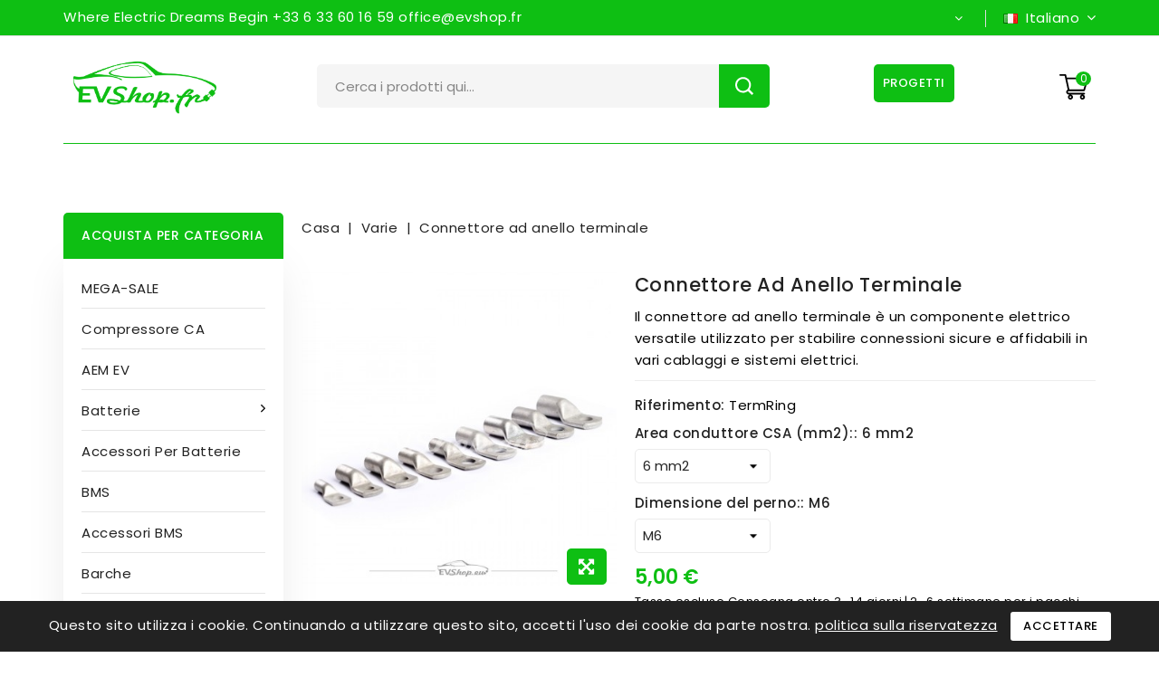

--- FILE ---
content_type: text/html; charset=utf-8
request_url: https://evshop.fr/it/varie/35-2058-connettore-ad-anello-terminale.html
body_size: 21770
content:
<!doctype html>
<html lang="it-IT">

  <head>
    
      
<meta charset="utf-8">


<meta http-equiv="x-ua-compatible" content="ie=edge">



  <title>Connettore ad anello terminale</title>
  
    
  
  <meta name="description" content="Il connettore ad anello terminale è un componente elettrico versatile utilizzato per stabilire connessioni sicure e affidabili in vari cablaggi e sistemi elettrici.">
  <meta name="keywords" content="">
        <link rel="canonical" href="https://evshop.fr/it/varie/35-connettore-ad-anello-terminale.html">
    
                  <link rel="alternate" href="https://evshop.fr/en/miscellaneous/35-terminal-ring-connector.html" hreflang="en-us">
                  <link rel="alternate" href="https://evshop.fr/fr/divers/35-connecteur-a-anneau-terminal.html" hreflang="fr-fr">
                  <link rel="alternate" href="https://evshop.fr/de/verschiedenes/35-anschlussringverbinder.html" hreflang="de-de">
                  <link rel="alternate" href="https://evshop.fr/it/varie/35-connettore-ad-anello-terminale.html" hreflang="it-it">
                  <link rel="alternate" href="https://evshop.fr/es/miscelaneas/35-conector-de-anillo-terminal.html" hreflang="es-es">
                  <link rel="alternate" href="https://evshop.fr/nl/gemengd/35-aansluitringconnector.html" hreflang="nl-nl">
        
  
  
    <script type="application/ld+json">
  {
    "@context": "https://schema.org",
    "@type": "Organization",
    "name" : "EVShop.FR",
    "url" : "https://evshop.fr/it/",
          "logo": {
        "@type": "ImageObject",
        "url":"https://evshop.fr/img/logo-17071209722.jpg"
      }
      }
</script>

<script type="application/ld+json">
  {
    "@context": "https://schema.org",
    "@type": "WebPage",
    "isPartOf": {
      "@type": "WebSite",
      "url":  "https://evshop.fr/it/",
      "name": "EVShop.FR"
    },
    "name": "Connettore ad anello terminale",
    "url":  "https://evshop.fr/it/varie/35-2058-connettore-ad-anello-terminale.html"
  }
</script>


  <script type="application/ld+json">
    {
      "@context": "https://schema.org",
      "@type": "BreadcrumbList",
      "itemListElement": [
                  {
            "@type": "ListItem",
            "position": 1,
            "name": "Casa",
            "item": "https://evshop.fr/it/"
          },                  {
            "@type": "ListItem",
            "position": 2,
            "name": "Varie",
            "item": "https://evshop.fr/it/26-varie"
          },                  {
            "@type": "ListItem",
            "position": 3,
            "name": "Connettore ad anello terminale",
            "item": "https://evshop.fr/it/varie/35-2058-connettore-ad-anello-terminale.html#/dimensione_del_perno_-m6/area_conduttore_csa_mm2_-6_mm2"
          }              ]
    }
  </script>
  
  
  
      <script type="application/ld+json">
  {
    "@context": "https://schema.org/",
    "@type": "Product",
    "name": "Connettore ad anello terminale",
    "description": "Il connettore ad anello terminale è un componente elettrico versatile utilizzato per stabilire connessioni sicure e affidabili in vari cablaggi e sistemi elettrici.",
    "category": "Varie",
    "image" :"https://evshop.fr/1481-home_default/connettore-ad-anello-terminale.jpg",    "sku": "TermRing",
    "mpn": "TermRing"
        ,
    "brand": {
      "@type": "Thing",
      "name": "EVShop.FR"
    }
            ,
    "weight": {
        "@context": "https://schema.org",
        "@type": "QuantitativeValue",
        "value": "0.200000",
        "unitCode": "kg"
    }
        ,
    "offers": {
      "@type": "Offer",
      "priceCurrency": "EUR",
      "name": "Connettore ad anello terminale",
      "price": "5",
      "url": "https://evshop.fr/it/varie/35-2058-connettore-ad-anello-terminale.html#/112-dimensione_del_perno_-m6/147-area_conduttore_csa_mm2_-6_mm2",
      "priceValidUntil": "2026-02-07",
              "image": ["https://evshop.fr/1481-large_default/connettore-ad-anello-terminale.jpg","https://evshop.fr/1482-large_default/connettore-ad-anello-terminale.jpg"],
            "sku": "TermRing",
      "mpn": "TermRing",
                        "availability": "https://schema.org/InStock",
      "seller": {
        "@type": "Organization",
        "name": "EVShop.FR"
      }
    }
      }
</script>

  
  
    
  

  
    <meta property="og:title" content="Connettore ad anello terminale" />
    <meta property="og:description" content="Il connettore ad anello terminale è un componente elettrico versatile utilizzato per stabilire connessioni sicure e affidabili in vari cablaggi e sistemi elettrici." />
    <meta property="og:url" content="https://evshop.fr/it/varie/35-2058-connettore-ad-anello-terminale.html" />
    <meta property="og:site_name" content="EVShop.FR" />
        



<meta name="viewport" content="width=device-width, initial-scale=1">



<link rel="icon" type="image/vnd.microsoft.icon" href="https://evshop.fr/img/favicon.ico?1707120972">
<link rel="shortcut icon" type="image/x-icon" href="https://evshop.fr/img/favicon.ico?1707120972">


<!-- Codezeel added -->
<link href="//fonts.googleapis.com/css?family=Inter:100,200,300,400,500,600,700,800,900" rel="stylesheet">


    <link rel="stylesheet" href="https://evshop.fr/themes/Plumbing/assets/cache/theme-a97b58163.css" type="text/css" media="all">




  

  <script type="text/javascript">
        var CZBORDER_RADIUS = "1";
        var CZBOX_LAYOUT = "0";
        var CZSTICKY_HEADER = "1";
        var add_text = "personalizzare";
        var configure_text = "Configura";
        var custom_products = [{"products":"558","link":"https:\/\/evshop.fr\/it\/bms\/558-kit-bms-orion-2-standard.html","min_price":"193,00\u00a0\u20ac"},{"products":"585","link":"https:\/\/evshop.fr\/it\/bms\/585-kit-speciale-orion-2-bms-sdoppiato.html","min_price":"193,00\u00a0\u20ac"},{"products":"773","link":"https:\/\/evshop.fr\/it\/kit-di-conversione\/773-kit-di-conversione-universale-hyper9-ev-lv-hv.html","min_price":"2.691,07\u00a0\u20ac"},{"products":"780","link":"https:\/\/evshop.fr\/it\/home\/780-kit-bms.html","min_price":false},{"products":"160","link":"https:\/\/evshop.fr\/it\/motori-elettrici\/160-tesla-ldu-pronto-per-funzionare.html","min_price":"1.213,33\u00a0\u20ac"},{"products":"22","link":"https:\/\/evshop.fr\/it\/kit-di-conversione\/22-kit-di-conversione-ev-performance.html","min_price":"22.460,57\u00a0\u20ac"},{"products":"288","link":"https:\/\/evshop.fr\/it\/kit-di-conversione\/288-kit-di-conversione-leaf.html","min_price":"9.496,75\u00a0\u20ac"},{"products":"624","link":"https:\/\/evshop.fr\/it\/bms\/624-principale-kit-remoto-orion-2.html","min_price":"965,00\u00a0\u20ac"},{"products":"975","link":"https:\/\/evshop.fr\/it\/home\/975-kit-di-conversione-sdu-modello-s.html","min_price":false},{"products":"219","link":"https:\/\/evshop.fr\/it\/utensili\/219-strumento-di-convalida-del-tocco-delle-celle.html","min_price":"0,00\u00a0\u20ac"},{"products":"280","link":"https:\/\/evshop.fr\/it\/bms\/280-simp-bms-sistema-di-gestione-della-batteria.html","min_price":"450,00\u00a0\u20ac"},{"products":"43","link":"https:\/\/evshop.fr\/it\/accessori-bms\/43-modulo-di-espansione-del-termistore.html","min_price":"210,00\u00a0\u20ac"},{"products":"1372","link":"https:\/\/evshop.fr\/it\/stazioni-di-ricarica\/1372-ecofactor-charging-station-nw-tor-efc-dc.html","min_price":"0,00\u00a0\u20ac"},{"products":"1444","link":"https:\/\/evshop.fr\/it\/controllori\/1444-kit-sistema-di-ricarica-combinato-2-ccs2.html","min_price":"1.090,00\u00a0\u20ac"},{"products":"1725","link":"https:\/\/evshop.fr\/it\/motori-elettrici\/1725-tesla-ha-modificato-ldu-capovolto.html","min_price":"1.487,58\u00a0\u20ac"},{"products":"1944","link":"https:\/\/evshop.fr\/it\/kit-di-conversione\/1944-kit-di-conversione-drive-unit-modificata-sdu.html","min_price":"22.237,57\u00a0\u20ac"},{"products":"1954","link":"https:\/\/evshop.fr\/it\/kit-di-conversione\/1954-selezione-multipla-di-trasmissioni-kit-model-s.html","min_price":false}];
        var errorEmptyAnswer = "Please add your answer before submitting";
        var errorEmptyQuestion = "Please add your question before submitting";
        var idxcp_show_breakdowninfo = "0";
        var idxcp_show_price_list = "0";
        var maximum_limit = "400";
        var min_price_text = "Prezzo da";
        var minimum_limit = "10";
        var notice_countdown_days = "giorni";
        var notice_countdown_hr = "ora";
        var notice_countdown_min = "min";
        var notice_countdown_sec = "sec";
        var prestashop = {"cart":{"products":[],"totals":{"total":{"type":"total","label":"Totale","amount":0,"value":"0,00\u00a0\u20ac"},"total_including_tax":{"type":"total","label":"Totale (tasse incl.)","amount":0,"value":"0,00\u00a0\u20ac"},"total_excluding_tax":{"type":"total","label":"Totale (tasse escl.)","amount":0,"value":"0,00\u00a0\u20ac"}},"subtotals":{"products":{"type":"products","label":"Totale parziale","amount":0,"value":"0,00\u00a0\u20ac"},"discounts":null,"shipping":{"type":"shipping","label":"Spedizione","amount":0,"value":""},"tax":{"type":"tax","label":"Tasse","amount":0,"value":"0,00\u00a0\u20ac"}},"products_count":0,"summary_string":"0 articoli","vouchers":{"allowed":1,"added":[]},"discounts":[],"minimalPurchase":0,"minimalPurchaseRequired":""},"currency":{"id":2,"name":"Euro","iso_code":"EUR","iso_code_num":"978","sign":"\u20ac"},"customer":{"lastname":null,"firstname":null,"email":null,"birthday":null,"newsletter":null,"newsletter_date_add":null,"optin":null,"website":null,"company":null,"siret":null,"ape":null,"is_logged":false,"gender":{"type":null,"name":null},"addresses":[]},"country":{"id_zone":"1","id_currency":"0","call_prefix":"33","iso_code":"FR","active":"1","contains_states":"0","need_identification_number":"0","need_zip_code":"1","zip_code_format":"NNNNN","display_tax_label":"1","name":"France","id":8},"language":{"name":"Italiano (Italian)","iso_code":"it","locale":"it-IT","language_code":"it-it","active":"1","is_rtl":"0","date_format_lite":"d\/m\/Y","date_format_full":"d\/m\/Y H:i:s","id":23},"page":{"title":"","canonical":"https:\/\/evshop.fr\/it\/varie\/35-connettore-ad-anello-terminale.html","meta":{"title":"Connettore ad anello terminale","description":"Il connettore ad anello terminale \u00e8 un componente elettrico versatile utilizzato per stabilire connessioni sicure e affidabili in vari cablaggi e sistemi elettrici.","keywords":"","robots":"index"},"page_name":"product","body_classes":{"lang-it":true,"lang-rtl":false,"country-FR":true,"currency-EUR":true,"layout-left-column":true,"page-product":true,"tax-display-enabled":true,"page-customer-account":false,"product-id-35":true,"product-Connettore ad anello terminale":true,"product-id-category-26":true,"product-id-manufacturer-0":true,"product-id-supplier-0":true,"product-available-for-order":true},"admin_notifications":[],"password-policy":{"feedbacks":{"0":"Molto debole","1":"Debole","2":"Media","3":"Forte","4":"Molto forte","Straight rows of keys are easy to guess":"I tasti consecutivi sono facili da indovinare","Short keyboard patterns are easy to guess":"Gli schemi brevi sulla tastiera sono facili da indovinare","Use a longer keyboard pattern with more turns":"Utilizza uno schema pi\u00f9 lungo sulla tastiera con pi\u00f9 variazioni","Repeats like \"aaa\" are easy to guess":"Le ripetizioni come \u201caaa\u201d sono facili da indovinare","Repeats like \"abcabcabc\" are only slightly harder to guess than \"abc\"":"Le ripetizioni come \u201cabcabcabc\u201d sono solo leggermente pi\u00f9 difficili da indovinare rispetto ad \u201cabc\u201d","Sequences like abc or 6543 are easy to guess":"Le sequenze come \"abc\" o 6543 sono facili da indovinare","Recent years are easy to guess":"Gli anni recenti sono facili da indovinare","Dates are often easy to guess":"Le date sono spesso facili da indovinare","This is a top-10 common password":"Questa \u00e8 una delle 10 password pi\u00f9 comuni","This is a top-100 common password":"Questa \u00e8 una delle 100 password pi\u00f9 comuni","This is a very common password":"Questa password \u00e8 molto comune","This is similar to a commonly used password":"Questa password \u00e8 simile a un\u2019altra comunemente utilizzata","A word by itself is easy to guess":"Una parola di per s\u00e9 \u00e8 facile da indovinare","Names and surnames by themselves are easy to guess":"Nomi e cognomi sono di per s\u00e9 facili da indovinare","Common names and surnames are easy to guess":"Nomi e cognomi comuni sono facili da indovinare","Use a few words, avoid common phrases":"Utilizza diverse parole, evita le frasi comuni","No need for symbols, digits, or uppercase letters":"Nessun bisogno di simboli, cifre o lettere maiuscole","Avoid repeated words and characters":"Evita parole e caratteri ripetuti","Avoid sequences":"Evita le sequenze","Avoid recent years":"Evita gli anni recenti","Avoid years that are associated with you":"Evita gli anni associati a te","Avoid dates and years that are associated with you":"Evita date e anni associati a te","Capitalization doesn't help very much":"Le maiuscole non sono molto efficaci","All-uppercase is almost as easy to guess as all-lowercase":"Tutto maiuscolo \u00e8 quasi altrettanto facile da indovinare di tutto minuscolo","Reversed words aren't much harder to guess":"Le parole al contrario non sono molto pi\u00f9 difficili da indovinare","Predictable substitutions like '@' instead of 'a' don't help very much":"Sostituzioni prevedibili come \"@\" invece di \"a\" non sono molto efficaci","Add another word or two. Uncommon words are better.":"Aggiungi una o due parole in pi\u00f9. Le parole insolite sono pi\u00f9 sicure."}}},"shop":{"name":"EVShop.FR","logo":"https:\/\/evshop.fr\/img\/logo-17071209722.jpg","stores_icon":"https:\/\/evshop.fr\/img\/logo_stores.png","favicon":"https:\/\/evshop.fr\/img\/favicon.ico"},"core_js_public_path":"\/themes\/","urls":{"base_url":"https:\/\/evshop.fr\/","current_url":"https:\/\/evshop.fr\/it\/varie\/35-2058-connettore-ad-anello-terminale.html","shop_domain_url":"https:\/\/evshop.fr","img_ps_url":"https:\/\/evshop.fr\/img\/","img_cat_url":"https:\/\/evshop.fr\/img\/c\/","img_lang_url":"https:\/\/evshop.fr\/img\/l\/","img_prod_url":"https:\/\/evshop.fr\/img\/p\/","img_manu_url":"https:\/\/evshop.fr\/img\/m\/","img_sup_url":"https:\/\/evshop.fr\/img\/su\/","img_ship_url":"https:\/\/evshop.fr\/img\/s\/","img_store_url":"https:\/\/evshop.fr\/img\/st\/","img_col_url":"https:\/\/evshop.fr\/img\/co\/","img_url":"https:\/\/evshop.fr\/themes\/Plumbing\/assets\/img\/","css_url":"https:\/\/evshop.fr\/themes\/Plumbing\/assets\/css\/","js_url":"https:\/\/evshop.fr\/themes\/Plumbing\/assets\/js\/","pic_url":"https:\/\/evshop.fr\/upload\/","theme_assets":"https:\/\/evshop.fr\/themes\/Plumbing\/assets\/","theme_dir":"https:\/\/evshop.fr\/home\/evshop\/public_html\/themes\/Plumbing\/","pages":{"address":"https:\/\/evshop.fr\/it\/indirizzo","addresses":"https:\/\/evshop.fr\/it\/indirizzi","authentication":"https:\/\/evshop.fr\/it\/login","manufacturer":"https:\/\/evshop.fr\/it\/marche","cart":"https:\/\/evshop.fr\/it\/carrello","category":"https:\/\/evshop.fr\/it\/index.php?controller=category","cms":"https:\/\/evshop.fr\/it\/index.php?controller=cms","contact":"https:\/\/evshop.fr\/it\/contattaci","discount":"https:\/\/evshop.fr\/it\/buoni-sconto","guest_tracking":"https:\/\/evshop.fr\/it\/tracciatura-ospite","history":"https:\/\/evshop.fr\/it\/cronologia-ordini","identity":"https:\/\/evshop.fr\/it\/dati-personali","index":"https:\/\/evshop.fr\/it\/","my_account":"https:\/\/evshop.fr\/it\/account","order_confirmation":"https:\/\/evshop.fr\/it\/conferma-ordine","order_detail":"https:\/\/evshop.fr\/it\/index.php?controller=order-detail","order_follow":"https:\/\/evshop.fr\/it\/segui-ordine","order":"https:\/\/evshop.fr\/it\/ordine","order_return":"https:\/\/evshop.fr\/it\/index.php?controller=order-return","order_slip":"https:\/\/evshop.fr\/it\/buono-ordine","pagenotfound":"https:\/\/evshop.fr\/it\/pagina-non-trovata","password":"https:\/\/evshop.fr\/it\/recupero-password","pdf_invoice":"https:\/\/evshop.fr\/it\/index.php?controller=pdf-invoice","pdf_order_return":"https:\/\/evshop.fr\/it\/index.php?controller=pdf-order-return","pdf_order_slip":"https:\/\/evshop.fr\/it\/index.php?controller=pdf-order-slip","prices_drop":"https:\/\/evshop.fr\/it\/offerte","product":"https:\/\/evshop.fr\/it\/index.php?controller=product","registration":"https:\/\/evshop.fr\/it\/index.php?controller=registration","search":"https:\/\/evshop.fr\/it\/ricerca","sitemap":"https:\/\/evshop.fr\/it\/mappa-del-sito","stores":"https:\/\/evshop.fr\/it\/negozi","supplier":"https:\/\/evshop.fr\/it\/fornitori","new_products":"https:\/\/evshop.fr\/it\/nuovi-prodotti","brands":"https:\/\/evshop.fr\/it\/marche","register":"https:\/\/evshop.fr\/it\/index.php?controller=registration","order_login":"https:\/\/evshop.fr\/it\/ordine?login=1"},"alternative_langs":{"en-us":"https:\/\/evshop.fr\/en\/miscellaneous\/35-terminal-ring-connector.html","fr-fr":"https:\/\/evshop.fr\/fr\/divers\/35-connecteur-a-anneau-terminal.html","de-de":"https:\/\/evshop.fr\/de\/verschiedenes\/35-anschlussringverbinder.html","it-it":"https:\/\/evshop.fr\/it\/varie\/35-connettore-ad-anello-terminale.html","es-es":"https:\/\/evshop.fr\/es\/miscelaneas\/35-conector-de-anillo-terminal.html","nl-nl":"https:\/\/evshop.fr\/nl\/gemengd\/35-aansluitringconnector.html"},"actions":{"logout":"https:\/\/evshop.fr\/it\/?mylogout="},"no_picture_image":{"bySize":{"cart_default":{"url":"https:\/\/evshop.fr\/img\/p\/it-default-cart_default.jpg","width":82,"height":87},"small_default":{"url":"https:\/\/evshop.fr\/img\/p\/it-default-small_default.jpg","width":82,"height":87},"special_default":{"url":"https:\/\/evshop.fr\/img\/p\/it-default-special_default.jpg","width":230,"height":242},"home_default":{"url":"https:\/\/evshop.fr\/img\/p\/it-default-home_default.jpg","width":254,"height":270},"medium_default":{"url":"https:\/\/evshop.fr\/img\/p\/it-default-medium_default.jpg","width":432,"height":457},"large_default":{"url":"https:\/\/evshop.fr\/img\/p\/it-default-large_default.jpg","width":944,"height":1000}},"small":{"url":"https:\/\/evshop.fr\/img\/p\/it-default-cart_default.jpg","width":82,"height":87},"medium":{"url":"https:\/\/evshop.fr\/img\/p\/it-default-home_default.jpg","width":254,"height":270},"large":{"url":"https:\/\/evshop.fr\/img\/p\/it-default-large_default.jpg","width":944,"height":1000},"legend":""}},"configuration":{"display_taxes_label":true,"display_prices_tax_incl":false,"is_catalog":false,"show_prices":true,"opt_in":{"partner":false},"quantity_discount":{"type":"discount","label":"Sconto unit\u00e0"},"voucher_enabled":1,"return_enabled":0},"field_required":[],"breadcrumb":{"links":[{"title":"Casa","url":"https:\/\/evshop.fr\/it\/"},{"title":"Varie","url":"https:\/\/evshop.fr\/it\/26-varie"},{"title":"Connettore ad anello terminale","url":"https:\/\/evshop.fr\/it\/varie\/35-2058-connettore-ad-anello-terminale.html#\/dimensione_del_perno_-m6\/area_conduttore_csa_mm2_-6_mm2"}],"count":3},"link":{"protocol_link":"https:\/\/","protocol_content":"https:\/\/"},"time":1769130763,"static_token":"e0db6c5f6462ed4dfb91eb469d962b0d","token":"3403ebb8a7da1cfc4beed7257fe27c09","debug":false};
        var show_conf_text = "Mostra personalizzazione";
        var tf_front_url = "https:\/\/evshop.fr\/it\/module\/tfproductqa\/TfProductQuestions?id_product=35";
        var url_ajax = "https:\/\/evshop.fr\/it\/module\/idxrcustomproduct\/ajax?token=2182158ab019483575be3e2f6a53b52a&ajax=1";
        var vncfc_fc_url = "https:\/\/evshop.eu\/it\/module\/vatnumbercleaner\/vncfc?";
      </script>



    <script async src="https://www.googletagmanager.com/gtag/js?id=G-6K8GJ18SLE"></script>
  <script>
    window.dataLayer = window.dataLayer || [];
    function gtag(){dataLayer.push(arguments);}
    gtag('js', new Date());
    gtag(
      'config',
      'G-6K8GJ18SLE',
      {
        'debug_mode':false
                              }
    );
  </script>

 <link href="//fonts.googleapis.com/css?family=Poppins:300,400,500,600,700,800,900&display=swap" rel="stylesheet" id="body_font">

<link href="//fonts.googleapis.com/css?family=Poppins:300,400,500,600,700,800,900&display=swap" rel="stylesheet" id="title_font">

<style type="text/css">
    body {
    color: #000;
}

.footer-container li a {
    color: #000;
}

.footer-after .copyright a {
    color: #000;
}

.product-prices .tax-shipping-delivery-label {
    color: #000;
}

#mobile_top_menu_wrapper .top-menu a[data-depth="0"] {
    color: #000
}

.dropdown-item {
    color: #000;
}

#header .header-nav {
    background-color: #0ebf13;
}

.special-products .products .product_list li .btn.add-to-cart {
    background-color: #0ebf13;
}

.product-title a {
  font-weight: 420;
}

#index #header {
    min-height: 175px;
}

.products .product_list li.item .product-price-and-shipping,.products .product_list li.product_item .product-price-and-shipping,.product-price {
    font-weight: 600;
}

#left-column .block .block_title,
#right-column .block .block_title {
    background-image: none;
}

#products {
    color: #000;
}

.tabs .nav-tabs .nav-link:hover,.tabs .nav-tabs .nav-link.active {
    color: #0ebf13
}

.cz-hometabcontent {
    padding-top: 5px;
}

.special-products {
    padding-top: 30px;
}

.products .view_more {
    display: none;
}

.customNavigation a,.images-container .js-qv-mask .customNavigation a {
    background: #0ebf13;
}

.footer-container {
    padding: 40px 0 70px;
}

.special-products {
    padding-top: 100px;
}

.products .product-miniature .discount {
    background-color: red;
    color: #ffffff;
    border: none;
}

#left-column .menu.vertical-menu #czverticalmenublock .block_content,#right-column .menu.vertical-menu #czverticalmenublock .block_content {
    background-color: #fff;
    box-shadow: 0px 5px 47px -8px rgba(0,0,0,0.1);
}

.products .product_list li .btn-primary {
    color: #fff;
}

.products .product-title {
    text-align: center;
}

.empty-text {
    text-align: center;
}

.text-muted {
    color: #000!important;
}

#header .header-nav .right-nav {
    color: #fff;
}

.product-information .qtyprogress {
    display: none;
}

.progress {
    display: none;
}

.product-actions .label {
text-align: left;
}

.special-products .qtyprogress {
    display: none;
}
#header .logo {
    margin-top: -17px; 
}

@media (max-width: 767px) {
    #header .logo {
        margin-top: -5px; /* Margin for mobile devices */
    }
}

.products-selection .display li#list a {
display: none;
}

.products-selection .display li#grid:hover a,.products-selection .display li#grid.selected a {
display: none;
}
#index #header {
    min-height: 175px; 
}

@media (max-width: 767px) {
    #index #header {
        min-height: 110px; 
    }
}

.special-products {
    padding-top: 50px;
}

@media (max-width: 767px) {
    .special-products {
        padding-top: 30px; 
    }
}
.customNavigation a::before {
    color: #fff
}

@media (max-width: 768px) {
    .products .product_list li .btn-primary {
        font-size: 11px;
    }
}

#product #content .product-leftside .product-flags li {
    background-color: #0ebf13;
}

ul.product-flags li {
    color: #fff;
}

.products .product_list li .product-flags .new {
    background-color: #fff;
}

  .product-quantities {
    display: none;
}

#product .pp-left-column ul.product-flags li.on-sale {
    color: #fff
}

#subcategories {
display: none;
}

#language-dropdown:hover {
    color: inherit !important;
    text-decoration: none !important;
}

span {
    text-transform: none !important;
}

.breadcrumb ol {
    float: left;
}

.flex-control-nav {
    position: relative;
    margin: 10px;
    bottom: 0;
}

.card-block .option_div span{
    padding: 3px;
}

.option_titles{
  font-size: 15px !important;
}

.owl-carousel .owl-item img {
  width: auto;
  margin-left: auto;
  margin-right: auto;
}


</style>




    
  <meta property="og:type" content="product">
    <meta property="og:image" content="https://evshop.fr/1481-large_default/connettore-ad-anello-terminale.jpg">
  
    <meta property="product:pretax_price:amount" content="5">
  <meta property="product:pretax_price:currency" content="EUR">
  <meta property="product:price:amount" content="5">
  <meta property="product:price:currency" content="EUR">
      <meta property="product:weight:value" content="0.200000">
  <meta property="product:weight:units" content="kg">
  
  </head>

  <body id="product" class="lang-it country-fr currency-eur layout-left-column page-product tax-display-enabled product-id-35 product-connettore-ad-anello-terminale product-id-category-26 product-id-manufacturer-0 product-id-supplier-0 product-available-for-order">

    
    	
    

    <main id="page">
      <div class="page-container">
          
                      

          <header id="header">
            
              
  <div class="header-banner">
    
  </div>




<nav class="header-nav">
        <div class="container">
					<div class="left-nav">
				<div id="czwelcomecmsblock" class="welcomecms-block">  
		<div class="offer_text"><span style="color:#ffffff;"> Where Electric Dreams Begin +33 6 33 60 16 59 office@evshop.fr</span></div>
</div>

			</div>
			
			<div class="right-nav">
				  
  <div class="user-info dropdown js-dropdown">
 
  	<span class="user-info-title expand-more _gray-darker" data-toggle="dropdown">
    <i class="fa fa-user-o"></i>
          <span class="account_text"></span>
        </span>
    <ul class="dropdown-menu">
	      <li>
	  <a
        class="dropdown-item"
	href="https://evshop.fr/it/account"
        title="Accedi al tuo account cliente"
        rel="nofollow"
      >
        <span>Registrazione</span>
      </a>
	  </li>
<!--    <li>
      <a class="dropdown-item" href="https://evshop.fr/it/index.php?controller=registration" data-link-action="display-register-form">
          Registrati
        </a>
    </li>-->
    	</ul>
  </div>


<div class="language-selector dropdown js-dropdown">
	<span class="expand-more" data-toggle="dropdown" aria-haspopup="true" aria-expanded="false" id="language-dropdown">
	<span><img class="lang-flag lazyload" data-src="https://evshop.fr/img/l/23.jpg"></span>
		Italiano
		<span class="dropdown-arrow"></span>
	</span>
	<ul class="dropdown-menu" aria-labelledby="language-dropdown">
			<li >
			<a href="https://evshop.fr/en/miscellaneous/35-terminal-ring-connector.html" class="dropdown-item">
				<img class="lang-flag lazyload" data-src="https://evshop.fr/img/l/1.jpg">English
			</a>
		</li>
			<li >
			<a href="https://evshop.fr/fr/divers/35-connecteur-a-anneau-terminal.html" class="dropdown-item">
				<img class="lang-flag lazyload" data-src="https://evshop.fr/img/l/21.jpg">Français
			</a>
		</li>
			<li >
			<a href="https://evshop.fr/de/verschiedenes/35-anschlussringverbinder.html" class="dropdown-item">
				<img class="lang-flag lazyload" data-src="https://evshop.fr/img/l/22.jpg">Deutsch
			</a>
		</li>
			<li  class="current" >
			<a href="https://evshop.fr/it/varie/35-connettore-ad-anello-terminale.html" class="dropdown-item">
				<img class="lang-flag lazyload" data-src="https://evshop.fr/img/l/23.jpg">Italiano
			</a>
		</li>
			<li >
			<a href="https://evshop.fr/es/miscelaneas/35-conector-de-anillo-terminal.html" class="dropdown-item">
				<img class="lang-flag lazyload" data-src="https://evshop.fr/img/l/24.jpg">Español
			</a>
		</li>
			<li >
			<a href="https://evshop.fr/nl/gemengd/35-aansluitringconnector.html" class="dropdown-item">
				<img class="lang-flag lazyload" data-src="https://evshop.fr/img/l/25.jpg">Nederlands
			</a>
		</li>
		</ul>
</div> 

											</div>
				
		    </div>    
</nav>



	<div class="header-top">
		<div class="container">
		    <div class="text-xs-left mobile hidden-lg-up mobile-menu">
				<div class="menu-icon">
					<div class="cat-title">Menù</div>		  
				</div>	  
			</div>
			<div class="header_logo">
				                <a href="https://evshop.fr/it/">
                  <img class="logo img-responsive" src="https://evshop.fr/img/logo-17071209722.jpg" alt="EVShop.FR" loading="lazy">
                </a>
            		   </div>
			


<div class="overlay"></div>
<div id="desktop_cart">
  <div class="blockcart" data-refresh-url="//evshop.fr/it/module/ps_shoppingcart/ajax">
    <div class="header blockcart-header">
		 
		<div class="shopping-cart" rel="nofollow">
			<span class="icon"> </span>
			<span class="cart-shop">
				<span class="mobile_count">0</span>
			</span>
		</div>	
		 
	 <div class="cart_block block exclusive">
			<div class="top-block-cart">
               <div class="toggle-title"> (0)</div>
               <div class="close-icon"></div>
            </div>
							<div class="block_content">
					<div class="no-more-item">
						<div class="no-img" ></div>
						<div class="empty-text"> </div>
						<a rel="nofollow" href="https://evshop.fr/it/" class="continue"><button type="button" class="btn btn-secondary btn-primary"></button></a>
					</div>
				</div>
            		</div>

    </div>
  </div>
</div>



<!-- Block search module TOP -->
<div id="search_widget" class="col-lg-4 col-md-5 col-sm-12 search-widget" data-search-controller-url="//evshop.fr/it/ricerca">
	<span class="search_button"></span>
	<div class="search_toggle">
		<form method="get" action="//evshop.fr/it/ricerca">
			<input type="hidden" name="controller" value="search">
			<input type="text" name="s" value="" placeholder="Cerca i prodotti qui...">
			<button type="submit">
			<span class="icon"></span></button>
			</button>
			<span class="close_searchbar"></span>
		</form>
	</div>
</div>
<!-- /Block search module TOP -->

						<div style="text-align:center;">
			<a class="btn btn-primary" style="border:0;padding:10px;" href="/projects">Progetti</a>
			</div>
					</div>
	</div>	 

<div class="header-top-inner">
	<div class="container">
		


	
	<div id="mobile_top_menu_wrapper" class="row hidden-lg-up">
		<div class="mobile-menu-inner">
			<div class="menu-icon">
				<div class="cat-title">Menù</div>		  
			</div>
			<div class="js-top-menu mobile" id="_mobile_top_menu"></div>
			<div class="js-top-menu mobile" id="_mobile_main_menu"></div>
		</div>
	</div>

 
<div class="menu horizontal-menu col-lg-12 js-top-menu position-static hidden-md-down" id="_desktop_main_menu">
	
    
</div>

<span id="moremenu_text" style="display:none;"></span>
<span id="morecategory_text" style="display:none;"></span>
<span id="lesscategory_text" style="display:none;"></span>
	</div>
</div>
            
          </header>

          
            
<aside id="notifications">
  <div class="container">
    
    
    
      </div>
</aside>
          
                
        <section id="wrapper">
            

                
            <nav data-depth="3" class="breadcrumb">
   <div class="container">
    <ol>
    
          
          <li>
                                  <a href="https://evshop.fr/it/"><span>Casa</span></a>
                      </li>
      
          
          <li>
                                  <a href="https://evshop.fr/it/26-varie"><span>Varie</span></a>
                      </li>
      
          
          <li>
                                  <span>Connettore ad anello terminale</span>
                      </li>
      
        
  </ol>
  </div>
</nav>
            

              <div class="container">		  
                
                  <div id="columns_inner">
                      
                        <div id="left-column" class="col-xs-12" style="width:22.2%">
                                                    

<div class="menu vertical-menu js-top-menu position-static hidden-md-down">
    <div id="czverticalmenublock" class="block verticalmenu-block">		
		<h4 class="expand-more title h3 block_title" data-toggle="dropdown" aria-haspopup="true" aria-expanded="false" id="verticalmenu-dropdown">
			Acquista per categoria
			<span class="dropdown-arrow"></span>
		</h4>
		<div class="block_content verticalmenu_block dropdown-menu" aria-labelledby="verticalmenu-dropdown" id="_desktop_top_menu">
			
  <ul class="top-menu" id="top-menu" data-depth="0"><li class="category one_colum " id="czcategory-43"><a href="https://evshop.fr/it/43-mega-sale" class="dropdown-item" data-depth="0" >MEGA-SALE</a></li><li class="category one_colum " id="czcategory-31"><a href="https://evshop.fr/it/31-compressore-ca" class="dropdown-item" data-depth="0" >Compressore CA</a></li><li class="category one_colum " id="czcategory-33"><a href="https://evshop.fr/it/33-aemev" class="dropdown-item" data-depth="0" >AEM EV</a></li><li class="category one_colum " id="czcategory-13"><a href="https://evshop.fr/it/13-batterie" class="dropdown-item" data-depth="0" ><span class="pull-xs-right hidden-lg-up"><span data-target="#top_sub_menu_35741" data-toggle="collapse" class="navbar-toggler collapse-icons"><i class="fa-icon add">&nbsp;</i><i class="fa-icon remove">&nbsp;</i></span></span> <span class="pull-xs-right sub-menu-arrow"></span>Batterie<span class="dropdown-arrow sub-menu-arrow">&nbsp;</span></a><div  class="popover sub-menu js-sub-menu collapse" id="top_sub_menu_35741">
  <ul class="top-menu"  data-depth="1"><li class="category one_colum " id="czcategory-42"><a href="https://evshop.fr/it/42-modulo-batteria" class="dropdown-item dropdown-submenu" data-depth="1" >Modulo batteria</a></li><li class="category one_colum " id="czcategory-41"><a href="https://evshop.fr/it/41-pacco-batteria" class="dropdown-item dropdown-submenu" data-depth="1" ><span class="pull-xs-right hidden-lg-up"><span data-target="#top_sub_menu_87997" data-toggle="collapse" class="navbar-toggler collapse-icons"><i class="fa-icon add">&nbsp;</i><i class="fa-icon remove">&nbsp;</i></span></span>Pacco batteria<span class="dropdown-arrow sub-menu-arrow">&nbsp;</span></a><div  class="collapse" id="top_sub_menu_87997">
  <ul class="top-menu"  data-depth="2"><li class="category one_colum " id="czcategory-48"><a href="https://evshop.fr/it/48-tesla" class="dropdown-item" data-depth="2" >Tesla</a></li><li class="category one_colum " id="czcategory-49"><a href="https://evshop.fr/it/49-volkswagen" class="dropdown-item" data-depth="2" >Volkswagen</a></li><li class="category one_colum " id="czcategory-51"><a href="https://evshop.fr/it/51-bmw" class="dropdown-item" data-depth="2" >BMW</a></li><li class="category one_colum " id="czcategory-52"><a href="https://evshop.fr/it/52-renault" class="dropdown-item" data-depth="2" >Renault</a></li><li class="category one_colum " id="czcategory-53"><a href="https://evshop.fr/it/53-nissan" class="dropdown-item" data-depth="2" >Nissan</a></li><li class="category one_colum " id="czcategory-54"><a href="https://evshop.fr/it/54-hyundai" class="dropdown-item" data-depth="2" >Hyundai</a></li><li class="category one_colum " id="czcategory-55"><a href="https://evshop.fr/it/55-skoda" class="dropdown-item" data-depth="2" >Skoda</a></li><li class="category one_colum " id="czcategory-56"><a href="https://evshop.fr/it/56-stellantis" class="dropdown-item" data-depth="2" >Stellantis</a></li><li class="category one_colum " id="czcategory-57"><a href="https://evshop.fr/it/57-mercedes" class="dropdown-item" data-depth="2" >Mercedes</a></li><li class="category one_colum " id="czcategory-58"><a href="https://evshop.fr/it/58-audi" class="dropdown-item" data-depth="2" >Audi</a></li><li class="category one_colum " id="czcategory-59"><a href="https://evshop.fr/it/59-volvo" class="dropdown-item" data-depth="2" >Volvo</a></li><li class="category one_colum " id="czcategory-60"><a href="https://evshop.fr/it/60-jaguar" class="dropdown-item" data-depth="2" >Jaguar</a></li><li class="category one_colum " id="czcategory-61"><a href="https://evshop.fr/it/61-kia" class="dropdown-item" data-depth="2" >Kia</a></li><li class="category one_colum " id="czcategory-62"><a href="https://evshop.fr/it/62-toyota" class="dropdown-item" data-depth="2" >Toyota</a></li><li class="category one_colum " id="czcategory-70"><a href="https://evshop.fr/it/70-fisker" class="dropdown-item" data-depth="2" >Fisker</a></li><li class="category one_colum " id="czcategory-71"><a href="https://evshop.fr/it/71-byd" class="dropdown-item" data-depth="2" >BYD</a></li><li class="category one_colum " id="czcategory-72"><a href="https://evshop.fr/it/72-xpeng" class="dropdown-item" data-depth="2" >XPENG</a></li><li class="category one_colum " id="czcategory-73"><a href="https://evshop.fr/it/73-mg" class="dropdown-item" data-depth="2" >MG</a></li></ul><div class="menu-images-container"></div></div></li></ul><div class="menu-images-container"></div></div></li><li class="category one_colum " id="czcategory-29"><a href="https://evshop.fr/it/29-accessori-per-batterie" class="dropdown-item" data-depth="0" >Accessori per batterie</a></li><li class="category one_colum " id="czcategory-15"><a href="https://evshop.fr/it/15-bms" class="dropdown-item" data-depth="0" >BMS</a></li><li class="category one_colum " id="czcategory-11"><a href="https://evshop.fr/it/11-accessori-bms" class="dropdown-item" data-depth="0" >Accessori BMS</a></li><li class="category one_colum " id="czcategory-69"><a href="https://evshop.fr/it/69-barche" class="dropdown-item" data-depth="0" >Barche</a></li><li class="category one_colum " id="czcategory-23"><a href="https://evshop.fr/it/23-sistema-di-frenata" class="dropdown-item" data-depth="0" >Sistema di frenata</a></li><li class="category one_colum " id="czcategory-14"><a href="https://evshop.fr/it/14-controllori" class="dropdown-item" data-depth="0" >Controllori</a></li><li class="category one_colum " id="czcategory-12"><a href="https://evshop.fr/it/12-accessori-del-controller" class="dropdown-item" data-depth="0" >Accessori del controller</a></li><li class="category one_colum " id="czcategory-27"><a href="https://evshop.fr/it/27-kit-di-conversione" class="dropdown-item" data-depth="0" >Kit di conversione</a></li><li class="category one_colum " id="czcategory-16"><a href="https://evshop.fr/it/16-caricabatterie" class="dropdown-item" data-depth="0" >Caricabatterie</a></li><li class="category one_colum " id="czcategory-17"><a href="https://evshop.fr/it/17-stazioni-di-ricarica" class="dropdown-item" data-depth="0" ><span class="pull-xs-right hidden-lg-up"><span data-target="#top_sub_menu_15139" data-toggle="collapse" class="navbar-toggler collapse-icons"><i class="fa-icon add">&nbsp;</i><i class="fa-icon remove">&nbsp;</i></span></span> <span class="pull-xs-right sub-menu-arrow"></span>Stazioni di ricarica<span class="dropdown-arrow sub-menu-arrow">&nbsp;</span></a><div  class="popover sub-menu js-sub-menu collapse" id="top_sub_menu_15139">
  <ul class="top-menu"  data-depth="1"><li class="category one_colum " id="czcategory-44"><a href="https://evshop.fr/it/44-accessori-della-stazione-di-ricarica" class="dropdown-item dropdown-submenu" data-depth="1" >Accessori</a></li></ul><div class="menu-images-container"></div></div></li><li class="category one_colum " id="czcategory-18"><a href="https://evshop.fr/it/18-convertitori-cc-cc" class="dropdown-item" data-depth="0" >Convertitori DC</a></li><li class="category one_colum " id="czcategory-19"><a href="https://evshop.fr/it/19-motori-elettrici" class="dropdown-item" data-depth="0" >Motori elettrici</a></li><li class="category one_colum " id="czcategory-46"><a href="https://evshop.fr/it/46-accessori-per-motori-elettrici" class="dropdown-item" data-depth="0" >Accessori per motori elettrici</a></li><li class="category one_colum " id="czcategory-66"><a href="https://evshop.fr/it/66-indicatori-e-misuratori" class="dropdown-item" data-depth="0" ><span class="pull-xs-right hidden-lg-up"><span data-target="#top_sub_menu_16440" data-toggle="collapse" class="navbar-toggler collapse-icons"><i class="fa-icon add">&nbsp;</i><i class="fa-icon remove">&nbsp;</i></span></span> <span class="pull-xs-right sub-menu-arrow"></span>Indicatori e misuratori<span class="dropdown-arrow sub-menu-arrow">&nbsp;</span></a><div  class="popover sub-menu js-sub-menu collapse" id="top_sub_menu_16440">
  <ul class="top-menu"  data-depth="1"><li class="category one_colum " id="czcategory-67"><a href="https://evshop.fr/it/67-orion" class="dropdown-item dropdown-submenu" data-depth="1" >Orion</a></li><li class="category one_colum " id="czcategory-68"><a href="https://evshop.fr/it/68-aem-ev" class="dropdown-item dropdown-submenu" data-depth="1" >AEM EV</a></li></ul><div class="menu-images-container"></div></div></li><li class="category one_colum " id="czcategory-32"><a href="https://evshop.fr/it/32-connettori-ad-alta-tensione" class="dropdown-item" data-depth="0" >Connettori ad alta tensione</a></li><li class="category one_colum " id="czcategory-24"><a href="https://evshop.fr/it/24-strumentazione" class="dropdown-item" data-depth="0" >Strumentazione</a></li><li class="category one_colum " id="czcategory-26"><a href="https://evshop.fr/it/26-varie" class="dropdown-item" data-depth="0" >Varie</a></li><li class="category one_colum " id="czcategory-21"><a href="https://evshop.fr/it/21-spine-e-prese" class="dropdown-item" data-depth="0" >Spine e prese</a></li><li class="category one_colum " id="czcategory-22"><a href="https://evshop.fr/it/22-cavi-di-alimentazione" class="dropdown-item" data-depth="0" >Cavi di alimentazione</a></li><li class="category one_colum " id="czcategory-20"><a href="https://evshop.fr/it/20-rele" class="dropdown-item" data-depth="0" >Relè</a></li><li class="category one_colum " id="czcategory-47"><a href="https://evshop.fr/it/47-kit-di-riparazione" class="dropdown-item" data-depth="0" >Kit di riparazione</a></li><li class="category one_colum " id="czcategory-65"><a href="https://evshop.fr/it/65-accumulo-solare" class="dropdown-item" data-depth="0" >Accumulo solare</a></li><li class="category one_colum " id="czcategory-36"><a href="https://evshop.fr/it/36-fusibili" class="dropdown-item" data-depth="0" >Fusibili</a></li><li class="category one_colum " id="czcategory-25"><a href="https://evshop.fr/it/25-utensili" class="dropdown-item" data-depth="0" >Utensili</a></li><li class="category one_colum " id="czcategory-34"><a href="https://evshop.fr/it/34-componenti-usati" class="dropdown-item" data-depth="0" >Componenti usati</a></li><li class="category one_colum " id="czcategory-37"><a href="https://evshop.fr/it/37-non-piu-prodotto" class="dropdown-item" data-depth="0" >Non più prodotto</a></li></ul>
		</div>
	</div>
</div>

                                                  </div>
                      

                      
  <div id="content-wrapper" class="js-content-wrapper left-column col-xs-12 col-sm-8 col-md-9" style="width:77.8%">
    
    

  <section id="main">
    <meta content="https://evshop.fr/it/varie/35-2058-connettore-ad-anello-terminale.html#/112-dimensione_del_perno_-m6/147-area_conduttore_csa_mm2_-6_mm2">

    <div class="row product-container js-product-container">
      <div class="pp-left-column col-xs-12 col-sm-5 col-md-5">
        
          <section class="page-content" id="content">
            <div class="product-leftside">
			
              
    <ul class="product-flags js-product-flags">
            </ul>


              
                <div class="images-container js-images-container">
<div class="images-container-slider">
  
    <div class="product-cover">
            <img class="js-qv-product-cover img-fluid zoom-product" 
          src="https://evshop.fr/1481-medium_default/connettore-ad-anello-terminale.jpg" 
                          alt="Connettore ad anello terminale"
                            loading="lazy" 
              style="width:100%;"
          data-zoom-image="https://evshop.fr/1481-large_default/connettore-ad-anello-terminale.jpg"
        />
        <div class="layer" data-toggle="modal" data-target="#product-modal">
             <i class="fa fa-arrows-alt zoom-in"></i>
        </div>
        </div>
  

  
	 <!-- Define Number of product for SLIDER -->
		
	<div class="js-qv-mask mask additional_slider">		
              <ul class="cz-carousel product_list additional-carousel additional-image-slider">
      	
		           <li class="thumb-container js-thumb-container item">
             <a href="javaScript:void(0)" class="elevatezoom-gallery" 
              data-image="https://evshop.fr/1481-medium_default/connettore-ad-anello-terminale.jpg" 
              data-zoom-image="https://evshop.fr/1481-large_default/connettore-ad-anello-terminale.jpg">
              <img
                class="thumb js-thumb  selected js-thumb-selected"
                data-image-medium-src="https://evshop.fr/1481-medium_default/connettore-ad-anello-terminale.jpg"
                data-image-large-src="https://evshop.fr/1481-large_default/connettore-ad-anello-terminale.jpg"
                src="https://evshop.fr/1481-home_default/connettore-ad-anello-terminale.jpg"
                                     alt="Connettore ad anello terminale"
                                loading="lazy"
                width="104"
              >
            </a>
          </li>
                 <li class="thumb-container js-thumb-container item">
             <a href="javaScript:void(0)" class="elevatezoom-gallery" 
              data-image="https://evshop.fr/1482-medium_default/connettore-ad-anello-terminale.jpg" 
              data-zoom-image="https://evshop.fr/1482-large_default/connettore-ad-anello-terminale.jpg">
              <img
                class="thumb js-thumb "
                data-image-medium-src="https://evshop.fr/1482-medium_default/connettore-ad-anello-terminale.jpg"
                data-image-large-src="https://evshop.fr/1482-large_default/connettore-ad-anello-terminale.jpg"
                src="https://evshop.fr/1482-home_default/connettore-ad-anello-terminale.jpg"
                                     alt="Connettore ad anello terminale"
                                loading="lazy"
                width="104"
              >
            </a>
          </li>
              </ul>
	  
            <div class="customNavigation">
        <a class="btn prev additional_prev">&nbsp;</a>
        <a class="btn next additional_next">&nbsp;</a>
      </div>
      	  
    </div>
  
</div>
</div>
              
            
			</div>
          </section>
        
        </div>
		
        <div class="pp-right-column col-xs-12  col-sm-7 col-md-7">
          
            
              <h1 class="h1 productpage_title">Connettore ad anello terminale</h1>
            
          
		  
		  <!-- Codezeel added -->
		  
			
		 
		 


          <div class="product-information">
            
              <div id="product-description-short-35" class="product-description"><p>Il connettore ad anello terminale è un componente elettrico versatile utilizzato per stabilire connessioni sicure e affidabili in vari cablaggi e sistemi elettrici.</p></div>
            

            
            <div class="product-actions js-product-actions">
              
                <form action="https://evshop.fr/it/carrello" method="post" id="add-to-cart-or-refresh">
                  <input type="hidden" name="token" value="e0db6c5f6462ed4dfb91eb469d962b0d">
                  <input type="hidden" name="id_product" value="35" id="product_page_product_id">
                  <input type="hidden" name="id_customization" value="0" id="product_customization_id" class="js-product-customization-id">

                  
                    <div class="product-variants js-product-variants">
    <div class="product-attributes js-product-attributes">
        
        
                   

        
                        <div class="product-reference">
            <label class="label">Riferimento: </label>
              <span itemprop="sku">TermRing</span>
            </div>
                  

      
              

      <div class="qtyprogress">
                      Affrettarsi! soltanto<strong class="quantity"> 88 </strong>articoli rimasti in magazzino!
                </div>
      <div class="progress">
          <div class="progress-bar" role="progressbar"></div>
      </div>
      
      <div class="product-counter">
          
      </div>  
    </div>

          <div class="clearfix product-variants-item">
      <span class="control-label">Area conduttore CSA (mm2)::
                      6 mm2                                                                                                        </span>
              <select
          class="form-control form-control-select"
          id="group_24"
          aria-label="Area conduttore CSA (mm2):"
          data-product-attribute="24"
          name="group[24]">
                      <option value="147" title="6 mm2" selected="selected">6 mm2</option>
                      <option value="108" title="10 mm2">10 mm2</option>
                      <option value="109" title="25 mm2">25 mm2</option>
                      <option value="110" title="35 mm2">35 mm2</option>
                      <option value="111" title="50 mm2">50 mm2</option>
                  </select>
          </div>
             <div class="clearfix product-variants-item">
      <span class="control-label">Dimensione del perno::
                      M6                                                            </span>
              <select
          class="form-control form-control-select"
          id="group_25"
          aria-label="Dimensione del perno:"
          data-product-attribute="25"
          name="group[25]">
                      <option value="112" title="M6" selected="selected">M6</option>
                      <option value="113" title="M8">M8</option>
                      <option value="114" title="M10">M10</option>
                  </select>
          </div>
     </div>
                  

                  
                                      

                  
                    <section class="product-discounts js-product-discounts">
  </section>
                  
				  
				  
                
                  <div class="product-prices js-product-prices">
    
          

    
      <div
        class="product-price h5 ">

        <div class="current-price">
          <span class='current-price-value' content="6">
                                      5,00 €
                      </span>

                  </div>

        
                  
      </div>
    

    
          

    
          

    
            

    

    <div class="tax-shipping-delivery-label">
              Tasse escluse
            
      
                                    <span class="delivery-information">Consegna entro 3–14 giorni | 2–6 settimane per i pacchi batteria.</span>
                            </div>
  </div>
                
				  
                  
                    <div class="product-add-to-cart js-product-add-to-cart">
     <!-- <span class="control-label">Quantità</span>-->
    
      <div class="product-quantity">
        <div class="qty">
          <input
            type="number"
            name="qty"
            id="quantity_wanted"
            inputmode="numeric"
            pattern="[0-9]*"
                        value="1"
              min="1"
                        class="input-group"
            aria-label="Quantità"
          >
        </div>

        <div class="add">
          <button class="btn btn-primary add-to-cart" data-button-action="add-to-cart" type="submit" >
            Aggiungi al carrello
          </button>
        </div>
        <div class="wish_comp">
             
             
        </div>
       </div>
           
      <div class="clearfix"></div>
    
	
	
      <span id="product-availability" class="js-product-availability">
              </span>
    

    
      <p class="product-minimal-quantity js-product-minimal-quantity">
              </p>
    
	
  </div>
                  

                                      
                  
                    <div class="product-additional-info js-product-additional-info">
  <div class="" style="padding-bottom:10px;">
    <a data-toggle="tooltip"  data-placement="right" title="Have doubts regarding this product??">
        <span class="material-icons tf_qa_button">
        question_answer
        </span>
        <p style="float:left;padding: 15px 23px 0px 0px;color:#232323;font-size:15px;" class="tf_qa_button">Ask question ?</p>
    </a>
</div>

</div>
                  

                                    
 
                </form>
              

            </div>

            
            	
 			
        </div>
      </div>
    </div>
	
	
	<section class="product-tabcontent">	
		
		<div class="tabs">
              <ul class="nav nav-tabs" role="tablist">
                                      <li class="nav-item">
                       <a
                         class="nav-link active js-product-nav-active"
                         data-toggle="tab"
                         href="#description"
                         role="tab"
                         aria-controls="description"
                          aria-selected="true">Descrizione</a>
                    </li>
                                    <li class="nav-item">
                    <a
                      class="nav-link"
                      data-toggle="tab"
                      href="#product-details"
                      role="tab"
                      aria-controls="product-details"
                      >Dettagli del prodotto</a>
                  </li>
                                                    </ul>

              <div class="tab-content" id="tab-content">
                 <div class="tab-pane fade in active js-product-tab-active" id="description" role="tabpanel">
                 
                   <div class="product-description"><p>Questo connettore è dotato di un terminale a forma di anello con un foro progettato per accogliere un bullone o una vite. La sua struttura resistente garantisce prestazioni di lunga durata ed è disponibile in una gamma di dimensioni per adattarsi a diversi calibri di filo e morsettiere.</p></div>
                 
               </div>

               
                 <div class="js-product-details tab-pane fade"
     id="product-details"
     data-product="{&quot;id_shop_default&quot;:&quot;1&quot;,&quot;id_manufacturer&quot;:&quot;0&quot;,&quot;id_supplier&quot;:&quot;0&quot;,&quot;reference&quot;:&quot;TermRing&quot;,&quot;is_virtual&quot;:&quot;0&quot;,&quot;delivery_in_stock&quot;:&quot;&quot;,&quot;delivery_out_stock&quot;:&quot;&quot;,&quot;id_category_default&quot;:&quot;26&quot;,&quot;on_sale&quot;:&quot;0&quot;,&quot;online_only&quot;:&quot;0&quot;,&quot;ecotax&quot;:0,&quot;minimal_quantity&quot;:&quot;1&quot;,&quot;low_stock_threshold&quot;:null,&quot;low_stock_alert&quot;:&quot;0&quot;,&quot;price&quot;:&quot;5,00\u00a0\u20ac&quot;,&quot;unity&quot;:&quot;&quot;,&quot;unit_price&quot;:&quot;&quot;,&quot;unit_price_ratio&quot;:0,&quot;additional_shipping_cost&quot;:&quot;0.000000&quot;,&quot;customizable&quot;:&quot;0&quot;,&quot;text_fields&quot;:&quot;0&quot;,&quot;uploadable_files&quot;:&quot;0&quot;,&quot;active&quot;:&quot;1&quot;,&quot;redirect_type&quot;:&quot;301-category&quot;,&quot;id_type_redirected&quot;:&quot;0&quot;,&quot;available_for_order&quot;:&quot;1&quot;,&quot;available_date&quot;:null,&quot;show_condition&quot;:&quot;0&quot;,&quot;condition&quot;:&quot;new&quot;,&quot;show_price&quot;:&quot;1&quot;,&quot;indexed&quot;:&quot;1&quot;,&quot;visibility&quot;:&quot;both&quot;,&quot;cache_default_attribute&quot;:&quot;2058&quot;,&quot;advanced_stock_management&quot;:&quot;0&quot;,&quot;date_add&quot;:&quot;2019-06-01 09:49:24&quot;,&quot;date_upd&quot;:&quot;2025-03-25 12:16:06&quot;,&quot;pack_stock_type&quot;:&quot;3&quot;,&quot;meta_description&quot;:&quot;&quot;,&quot;meta_keywords&quot;:&quot;&quot;,&quot;meta_title&quot;:&quot;&quot;,&quot;link_rewrite&quot;:&quot;connettore-ad-anello-terminale&quot;,&quot;name&quot;:&quot;Connettore ad anello terminale&quot;,&quot;description&quot;:&quot;&lt;p&gt;Questo connettore \u00e8 dotato di un terminale a forma di anello con un foro progettato per accogliere un bullone o una vite. La sua struttura resistente garantisce prestazioni di lunga durata ed \u00e8 disponibile in una gamma di dimensioni per adattarsi a diversi calibri di filo e morsettiere.&lt;\/p&gt;&quot;,&quot;description_short&quot;:&quot;&lt;p&gt;Il connettore ad anello terminale \u00e8 un componente elettrico versatile utilizzato per stabilire connessioni sicure e affidabili in vari cablaggi e sistemi elettrici.&lt;\/p&gt;&quot;,&quot;available_now&quot;:&quot;&quot;,&quot;available_later&quot;:&quot;&quot;,&quot;id&quot;:35,&quot;id_product&quot;:35,&quot;out_of_stock&quot;:2,&quot;new&quot;:0,&quot;id_product_attribute&quot;:2058,&quot;quantity_wanted&quot;:1,&quot;extraContent&quot;:[],&quot;allow_oosp&quot;:true,&quot;category&quot;:&quot;varie&quot;,&quot;category_name&quot;:&quot;Varie&quot;,&quot;link&quot;:&quot;https:\/\/evshop.fr\/it\/varie\/35-connettore-ad-anello-terminale.html&quot;,&quot;manufacturer_name&quot;:null,&quot;attribute_price&quot;:0,&quot;price_tax_exc&quot;:5,&quot;price_without_reduction&quot;:5,&quot;reduction&quot;:0,&quot;specific_prices&quot;:[],&quot;quantity&quot;:88,&quot;quantity_all_versions&quot;:1275,&quot;id_image&quot;:&quot;it-default&quot;,&quot;features&quot;:[],&quot;attachments&quot;:[],&quot;virtual&quot;:0,&quot;pack&quot;:0,&quot;packItems&quot;:[],&quot;nopackprice&quot;:0,&quot;customization_required&quot;:false,&quot;attributes&quot;:{&quot;25&quot;:{&quot;id_attribute&quot;:&quot;112&quot;,&quot;id_attribute_group&quot;:&quot;25&quot;,&quot;name&quot;:&quot;M6&quot;,&quot;group&quot;:&quot;Dimensione del perno:&quot;,&quot;reference&quot;:&quot;&quot;,&quot;ean13&quot;:&quot;&quot;,&quot;isbn&quot;:&quot;&quot;,&quot;upc&quot;:&quot;&quot;,&quot;mpn&quot;:&quot;&quot;,&quot;available_now&quot;:&quot;&quot;,&quot;available_later&quot;:&quot;&quot;},&quot;24&quot;:{&quot;id_attribute&quot;:&quot;147&quot;,&quot;id_attribute_group&quot;:&quot;24&quot;,&quot;name&quot;:&quot;6 mm2&quot;,&quot;group&quot;:&quot;Area conduttore CSA (mm2):&quot;,&quot;reference&quot;:&quot;&quot;,&quot;ean13&quot;:&quot;&quot;,&quot;isbn&quot;:&quot;&quot;,&quot;upc&quot;:&quot;&quot;,&quot;mpn&quot;:&quot;&quot;,&quot;available_now&quot;:&quot;&quot;,&quot;available_later&quot;:&quot;&quot;}},&quot;rate&quot;:20,&quot;tax_name&quot;:&quot;20%&quot;,&quot;ecotax_rate&quot;:0,&quot;customizations&quot;:{&quot;fields&quot;:[]},&quot;id_customization&quot;:0,&quot;is_customizable&quot;:false,&quot;show_quantities&quot;:false,&quot;quantity_label&quot;:&quot;Articoli&quot;,&quot;quantity_discounts&quot;:[],&quot;customer_group_discount&quot;:0,&quot;images&quot;:[{&quot;bySize&quot;:{&quot;cart_default&quot;:{&quot;url&quot;:&quot;https:\/\/evshop.fr\/1481-cart_default\/connettore-ad-anello-terminale.jpg&quot;,&quot;width&quot;:82,&quot;height&quot;:87,&quot;sources&quot;:{&quot;jpg&quot;:&quot;https:\/\/evshop.fr\/1481-cart_default\/connettore-ad-anello-terminale.jpg&quot;}},&quot;small_default&quot;:{&quot;url&quot;:&quot;https:\/\/evshop.fr\/1481-small_default\/connettore-ad-anello-terminale.jpg&quot;,&quot;width&quot;:82,&quot;height&quot;:87,&quot;sources&quot;:{&quot;jpg&quot;:&quot;https:\/\/evshop.fr\/1481-small_default\/connettore-ad-anello-terminale.jpg&quot;}},&quot;special_default&quot;:{&quot;url&quot;:&quot;https:\/\/evshop.fr\/1481-special_default\/connettore-ad-anello-terminale.jpg&quot;,&quot;width&quot;:230,&quot;height&quot;:242,&quot;sources&quot;:{&quot;jpg&quot;:&quot;https:\/\/evshop.fr\/1481-special_default\/connettore-ad-anello-terminale.jpg&quot;}},&quot;home_default&quot;:{&quot;url&quot;:&quot;https:\/\/evshop.fr\/1481-home_default\/connettore-ad-anello-terminale.jpg&quot;,&quot;width&quot;:254,&quot;height&quot;:270,&quot;sources&quot;:{&quot;jpg&quot;:&quot;https:\/\/evshop.fr\/1481-home_default\/connettore-ad-anello-terminale.jpg&quot;}},&quot;medium_default&quot;:{&quot;url&quot;:&quot;https:\/\/evshop.fr\/1481-medium_default\/connettore-ad-anello-terminale.jpg&quot;,&quot;width&quot;:432,&quot;height&quot;:457,&quot;sources&quot;:{&quot;jpg&quot;:&quot;https:\/\/evshop.fr\/1481-medium_default\/connettore-ad-anello-terminale.jpg&quot;}},&quot;large_default&quot;:{&quot;url&quot;:&quot;https:\/\/evshop.fr\/1481-large_default\/connettore-ad-anello-terminale.jpg&quot;,&quot;width&quot;:944,&quot;height&quot;:1000,&quot;sources&quot;:{&quot;jpg&quot;:&quot;https:\/\/evshop.fr\/1481-large_default\/connettore-ad-anello-terminale.jpg&quot;}}},&quot;small&quot;:{&quot;url&quot;:&quot;https:\/\/evshop.fr\/1481-cart_default\/connettore-ad-anello-terminale.jpg&quot;,&quot;width&quot;:82,&quot;height&quot;:87,&quot;sources&quot;:{&quot;jpg&quot;:&quot;https:\/\/evshop.fr\/1481-cart_default\/connettore-ad-anello-terminale.jpg&quot;}},&quot;medium&quot;:{&quot;url&quot;:&quot;https:\/\/evshop.fr\/1481-home_default\/connettore-ad-anello-terminale.jpg&quot;,&quot;width&quot;:254,&quot;height&quot;:270,&quot;sources&quot;:{&quot;jpg&quot;:&quot;https:\/\/evshop.fr\/1481-home_default\/connettore-ad-anello-terminale.jpg&quot;}},&quot;large&quot;:{&quot;url&quot;:&quot;https:\/\/evshop.fr\/1481-large_default\/connettore-ad-anello-terminale.jpg&quot;,&quot;width&quot;:944,&quot;height&quot;:1000,&quot;sources&quot;:{&quot;jpg&quot;:&quot;https:\/\/evshop.fr\/1481-large_default\/connettore-ad-anello-terminale.jpg&quot;}},&quot;legend&quot;:&quot;&quot;,&quot;id_image&quot;:&quot;1481&quot;,&quot;cover&quot;:&quot;1&quot;,&quot;position&quot;:&quot;1&quot;,&quot;associatedVariants&quot;:[]},{&quot;bySize&quot;:{&quot;cart_default&quot;:{&quot;url&quot;:&quot;https:\/\/evshop.fr\/1482-cart_default\/connettore-ad-anello-terminale.jpg&quot;,&quot;width&quot;:82,&quot;height&quot;:87,&quot;sources&quot;:{&quot;jpg&quot;:&quot;https:\/\/evshop.fr\/1482-cart_default\/connettore-ad-anello-terminale.jpg&quot;}},&quot;small_default&quot;:{&quot;url&quot;:&quot;https:\/\/evshop.fr\/1482-small_default\/connettore-ad-anello-terminale.jpg&quot;,&quot;width&quot;:82,&quot;height&quot;:87,&quot;sources&quot;:{&quot;jpg&quot;:&quot;https:\/\/evshop.fr\/1482-small_default\/connettore-ad-anello-terminale.jpg&quot;}},&quot;special_default&quot;:{&quot;url&quot;:&quot;https:\/\/evshop.fr\/1482-special_default\/connettore-ad-anello-terminale.jpg&quot;,&quot;width&quot;:230,&quot;height&quot;:242,&quot;sources&quot;:{&quot;jpg&quot;:&quot;https:\/\/evshop.fr\/1482-special_default\/connettore-ad-anello-terminale.jpg&quot;}},&quot;home_default&quot;:{&quot;url&quot;:&quot;https:\/\/evshop.fr\/1482-home_default\/connettore-ad-anello-terminale.jpg&quot;,&quot;width&quot;:254,&quot;height&quot;:270,&quot;sources&quot;:{&quot;jpg&quot;:&quot;https:\/\/evshop.fr\/1482-home_default\/connettore-ad-anello-terminale.jpg&quot;}},&quot;medium_default&quot;:{&quot;url&quot;:&quot;https:\/\/evshop.fr\/1482-medium_default\/connettore-ad-anello-terminale.jpg&quot;,&quot;width&quot;:432,&quot;height&quot;:457,&quot;sources&quot;:{&quot;jpg&quot;:&quot;https:\/\/evshop.fr\/1482-medium_default\/connettore-ad-anello-terminale.jpg&quot;}},&quot;large_default&quot;:{&quot;url&quot;:&quot;https:\/\/evshop.fr\/1482-large_default\/connettore-ad-anello-terminale.jpg&quot;,&quot;width&quot;:944,&quot;height&quot;:1000,&quot;sources&quot;:{&quot;jpg&quot;:&quot;https:\/\/evshop.fr\/1482-large_default\/connettore-ad-anello-terminale.jpg&quot;}}},&quot;small&quot;:{&quot;url&quot;:&quot;https:\/\/evshop.fr\/1482-cart_default\/connettore-ad-anello-terminale.jpg&quot;,&quot;width&quot;:82,&quot;height&quot;:87,&quot;sources&quot;:{&quot;jpg&quot;:&quot;https:\/\/evshop.fr\/1482-cart_default\/connettore-ad-anello-terminale.jpg&quot;}},&quot;medium&quot;:{&quot;url&quot;:&quot;https:\/\/evshop.fr\/1482-home_default\/connettore-ad-anello-terminale.jpg&quot;,&quot;width&quot;:254,&quot;height&quot;:270,&quot;sources&quot;:{&quot;jpg&quot;:&quot;https:\/\/evshop.fr\/1482-home_default\/connettore-ad-anello-terminale.jpg&quot;}},&quot;large&quot;:{&quot;url&quot;:&quot;https:\/\/evshop.fr\/1482-large_default\/connettore-ad-anello-terminale.jpg&quot;,&quot;width&quot;:944,&quot;height&quot;:1000,&quot;sources&quot;:{&quot;jpg&quot;:&quot;https:\/\/evshop.fr\/1482-large_default\/connettore-ad-anello-terminale.jpg&quot;}},&quot;legend&quot;:&quot;&quot;,&quot;id_image&quot;:&quot;1482&quot;,&quot;cover&quot;:null,&quot;position&quot;:&quot;2&quot;,&quot;associatedVariants&quot;:[]}],&quot;cover&quot;:{&quot;bySize&quot;:{&quot;cart_default&quot;:{&quot;url&quot;:&quot;https:\/\/evshop.fr\/1481-cart_default\/connettore-ad-anello-terminale.jpg&quot;,&quot;width&quot;:82,&quot;height&quot;:87,&quot;sources&quot;:{&quot;jpg&quot;:&quot;https:\/\/evshop.fr\/1481-cart_default\/connettore-ad-anello-terminale.jpg&quot;}},&quot;small_default&quot;:{&quot;url&quot;:&quot;https:\/\/evshop.fr\/1481-small_default\/connettore-ad-anello-terminale.jpg&quot;,&quot;width&quot;:82,&quot;height&quot;:87,&quot;sources&quot;:{&quot;jpg&quot;:&quot;https:\/\/evshop.fr\/1481-small_default\/connettore-ad-anello-terminale.jpg&quot;}},&quot;special_default&quot;:{&quot;url&quot;:&quot;https:\/\/evshop.fr\/1481-special_default\/connettore-ad-anello-terminale.jpg&quot;,&quot;width&quot;:230,&quot;height&quot;:242,&quot;sources&quot;:{&quot;jpg&quot;:&quot;https:\/\/evshop.fr\/1481-special_default\/connettore-ad-anello-terminale.jpg&quot;}},&quot;home_default&quot;:{&quot;url&quot;:&quot;https:\/\/evshop.fr\/1481-home_default\/connettore-ad-anello-terminale.jpg&quot;,&quot;width&quot;:254,&quot;height&quot;:270,&quot;sources&quot;:{&quot;jpg&quot;:&quot;https:\/\/evshop.fr\/1481-home_default\/connettore-ad-anello-terminale.jpg&quot;}},&quot;medium_default&quot;:{&quot;url&quot;:&quot;https:\/\/evshop.fr\/1481-medium_default\/connettore-ad-anello-terminale.jpg&quot;,&quot;width&quot;:432,&quot;height&quot;:457,&quot;sources&quot;:{&quot;jpg&quot;:&quot;https:\/\/evshop.fr\/1481-medium_default\/connettore-ad-anello-terminale.jpg&quot;}},&quot;large_default&quot;:{&quot;url&quot;:&quot;https:\/\/evshop.fr\/1481-large_default\/connettore-ad-anello-terminale.jpg&quot;,&quot;width&quot;:944,&quot;height&quot;:1000,&quot;sources&quot;:{&quot;jpg&quot;:&quot;https:\/\/evshop.fr\/1481-large_default\/connettore-ad-anello-terminale.jpg&quot;}}},&quot;small&quot;:{&quot;url&quot;:&quot;https:\/\/evshop.fr\/1481-cart_default\/connettore-ad-anello-terminale.jpg&quot;,&quot;width&quot;:82,&quot;height&quot;:87,&quot;sources&quot;:{&quot;jpg&quot;:&quot;https:\/\/evshop.fr\/1481-cart_default\/connettore-ad-anello-terminale.jpg&quot;}},&quot;medium&quot;:{&quot;url&quot;:&quot;https:\/\/evshop.fr\/1481-home_default\/connettore-ad-anello-terminale.jpg&quot;,&quot;width&quot;:254,&quot;height&quot;:270,&quot;sources&quot;:{&quot;jpg&quot;:&quot;https:\/\/evshop.fr\/1481-home_default\/connettore-ad-anello-terminale.jpg&quot;}},&quot;large&quot;:{&quot;url&quot;:&quot;https:\/\/evshop.fr\/1481-large_default\/connettore-ad-anello-terminale.jpg&quot;,&quot;width&quot;:944,&quot;height&quot;:1000,&quot;sources&quot;:{&quot;jpg&quot;:&quot;https:\/\/evshop.fr\/1481-large_default\/connettore-ad-anello-terminale.jpg&quot;}},&quot;legend&quot;:&quot;&quot;,&quot;id_image&quot;:&quot;1481&quot;,&quot;cover&quot;:&quot;1&quot;,&quot;position&quot;:&quot;1&quot;,&quot;associatedVariants&quot;:[]},&quot;has_discount&quot;:false,&quot;discount_type&quot;:null,&quot;discount_percentage&quot;:null,&quot;discount_percentage_absolute&quot;:null,&quot;discount_amount&quot;:null,&quot;discount_amount_to_display&quot;:null,&quot;price_amount&quot;:5,&quot;unit_price_full&quot;:&quot;&quot;,&quot;show_availability&quot;:false,&quot;availability_message&quot;:null,&quot;availability_date&quot;:null,&quot;availability&quot;:null}"
     role="tabpanel"
  >
    
		    		  <div class="product-reference">
			<label class="label">Riferimento </label>
			<span>TermRing</span>
		  </div>
		    
	
     
              
	
    
          

    
          

    
      <div class="product-out-of-stock">
        
      </div>
    

    
        

        
        
</div>
               

               
                                
                           </div>
          </div>
 		
	</section>
	
    
          

    
       <script type="text/javascript">
          document.addEventListener('DOMContentLoaded', function() {
        gtag("event", "view_item", {"send_to": "G-6K8GJ18SLE", "currency": "EUR", "value": 5, "items": [{"item_id":35,"item_name":"Connettore ad anello terminale","currency":"EUR","item_brand":null,"item_category":"Varie","price":5,"quantity":1}]});
      });
    </script>

<div class="col-sm-12" id="tf_main">
    <div id="tf_QA" class="row col-sm-12 clearfix">
                    <div id="front_postquestion_div">
                <p class="h6">Have doubts regarding this product??</p>
                <br>
                                    <a
                        href="https://evshop.fr/it/account"
                        class="btn btn-info">Post Your Question
                    </a>
                            </div>
        <br><hr>
                <div id="tf_postQuestion" style="display:none;" class="col-md-12">
            <div class="clearfix">
                <p style="margin-left: 30px;">Didn&quot;t get the right answer you were looking for</p>
            </div>
            <div class="col-md-5">
                                    <a
                        href="https://evshop.fr/it/account"
                        class="btn btn-info">Post Your Question
                    </a>
                            </div>
        </div>
        <div class="clearfix panel-body" id="tf_list_question">
                    </div>
            </div>
    <div class="modal fade alert_msg_box" role="dialog">
        <div class="modal-dialog">
            <!-- Modal content-->
            <div class="modal-content modalpopup">
                <div class="modal-header">
                    <button type="button" class="close" data-dismiss="modal">&times;</button>
                    <h5 class="modal-title alert_msgg"></h5>
                </div>
            </div>
        </div>
    </div>
    <div id="tf_myQuestion" class="modal fade" role="dialog">
        <div class="modal-dialog">
            <!-- Modal content-->
            <div class="modal-content">
                <div class="modal-header">
                    <button type="button" class="close" data-dismiss="modal">&times;</button>
                    <h4 class="modal-title">Submit Your Question Here </h4>
                </div>
                <div class="" id="tf_qa_msg" style="display:none;"></div>
                <form method="post" action="#" id="tf_question_submit">
                    <div class="modal-body">
                        <input
                            type="hidden"
                            value="35"
                            name="id_product" />
                        <input
                            type="hidden"
                            value=""
                            name="id_customer" />
                        <textarea
                            class="form-control"
                            id="tf_question"
                            name="tf_question"
                            placeholder="Please enter your question"></textarea>
                    </div>
                    <div class="modal-footer">
                        <img style="display:none;" id="tf_img_loader" src="/modules//tfproductqa/views/img/2.gif" width="35"/>
                        <button
                            id="tf_submit_question"
                            type="submit"
                            class="btn btn-default">Submit
                        </button>
                    </div>
                </form>
            </div>
        </div>
    </div>
    <div id="tf_myAnswer" class="modal fade" role="dialog">
        <div class="modal-dialog">
            <!-- Modal content-->
            <div class="modal-content">
                <div style="
                        text-align:center;
                        background-color: #d9edf7;"
                    class="modal-header">
                    <button type="button" class="close" data-dismiss="modal">&times;</button>
                    <h4 class="modal-title">Submit Your Answer Here </h4>
                </div>
                <div class="" id="tf_answer_msg" style="display:none;"></div>
                <form method="post" action="#" id="tf_answer_submit">
                    <div class="modal-body col-md-12">
                        <div class="col-md-12">
                            <div style="padding:0;" class="col-md-6">
                                <input
                                    type="hidden"
                                    value=""
                                    id="id_question"
                                    name="id_question" />
                                <input
                                    type="hidden"
                                    value=""
                                    name="id_customer" />
                                <label class="label">Name: </label>
                                <input
                                    type="text"
                                    class="form-control"
                                    name="tf_name"
                                    placeholder="Please enter your name"/>
                            </div>
                            <div class="col-md-6">
                            <label>Email: </label>
                            <input
                                type="text"
                                class="form-control"
                                name="tf_email"
                                placeholder="Please enter your Email" />
                            </div>
                            <label style="padding: 20px 0px 0px 0px;"> Your Answer:</label>
                            <textarea
                                class="form-control"
                                id="tf_answerr"
                                name="tf_question"
                                placeholder="Please enter your answer"></textarea>
                        </div>
                    </div>
                    <div class="modal-footer">
                        <img style="display:none;" id="tf_img2_loader" src="/modules//tfproductqa/views/img/2.gif" width="35"/>
                        <button
                            id="tf_submit_answer"
                            type="submit"
                            class="btn btn-default">Submit
                        </button>
                    </div>
                </form>
            </div>
        </div>
    </div>
</div>
<style>
#tf_main {
    padding: 0px !important
}
#tf_QA {
    padding: 20px 25px 15px;
    border: 1px solid #ededed;
    background: #fff;
    box-shadow: unset;
    border-radius: 4px;
    width: 100% !important;
    margin: 20px 0px 20px 0px !important;
}
</style>

    

    
      <div class="modal fade js-product-images-modal" id="product-modal">
  <div class="modal-dialog" role="document">
    <div class="modal-content">
      <div class="modal-header">
        <button type="button" class="close" data-dismiss="modal" aria-label="Close">
          <span aria-hidden="true"><i class="material-icons">close</i></span>
        </button>
      </div>
      <div class="modal-body">
                <figure>
                      <img
              class="js-modal-product-cover product-cover-modal"
              width="944"
              src="https://evshop.fr/1481-large_default/connettore-ad-anello-terminale.jpg"
                              alt="Connettore ad anello terminale"
                            height="1000"
            >
                    <figcaption class="image-caption">
          
            <div id="product-description-short"><p>Il connettore ad anello terminale è un componente elettrico versatile utilizzato per stabilire connessioni sicure e affidabili in vari cablaggi e sistemi elettrici.</p></div>
          
        </figcaption>
        </figure>
        <aside id="thumbnails" class="thumbnails js-thumbnails text-xs-center">
          
            <div class="js-modal-mask mask  nomargin ">
              <ul class="product-images js-modal-product-images">
                                  <li class="thumb-container js-thumb-container">
                    <img
                      data-image-large-src="https://evshop.fr/1481-large_default/connettore-ad-anello-terminale.jpg"
                      class="thumb js-modal-thumb  selected "
                      src="https://evshop.fr/1481-home_default/connettore-ad-anello-terminale.jpg"
                                              alt="Connettore ad anello terminale"
                                            width="254"
                    >
                  </li>
                                  <li class="thumb-container js-thumb-container">
                    <img
                      data-image-large-src="https://evshop.fr/1482-large_default/connettore-ad-anello-terminale.jpg"
                      class="thumb js-modal-thumb "
                      src="https://evshop.fr/1482-home_default/connettore-ad-anello-terminale.jpg"
                                              alt="Connettore ad anello terminale"
                                            width="254"
                    >
                  </li>
                              </ul>
            </div>
          
                  </aside>
      </div>
    </div><!-- /.modal-content -->
  </div><!-- /.modal-dialog -->
</div><!-- /.modal -->
    

    
      <footer class="page-footer">
        
          <!-- Footer content -->
        
      </footer>
    
  </section>


    
  </div>


                      
                  </div>

              </div>
            
          </section>

          <footer id="footer" class="js-footer">
            
              <div class="footer-before">
		
			
		
</div>
<div class="footer-container">
  <div class="container">
    <div class="row footer">
      	
	  		
 <div id="czfootercmsblock" class="footer-cms-block col-md-4 links block">  
		<p>Con una presenza che risale al 2013, vantiamo il titolo di uno dei primi negozi di componenti per veicoli elettrici (EV), guadagnando riconoscimenti significativi all'interno del settore EV.<br />Esplora una selezione accurata dei migliori componenti per rendere il tuo veicolo elettrico ancora migliore. Unisciti a noi nel contribuire a preservare l'ambiente e promuovere l'innovazione. Migliora la tua auto con fiducia, proprio qui su EVShop.fr</p>
</div><div class="col-md-4 links block">
      <h3 class="h3 hidden-md-down">Prodotti</h3>
      <div class="title h3 block_title hidden-lg-up" data-target="#footer_sub_menu_1" data-toggle="collapse">
        <span class="">Prodotti</span>
        <span class="pull-xs-right">
          <span class="navbar-toggler collapse-icons">
            <i class="fa-icon add"></i>
            <i class="fa-icon remove"></i>
          </span>
        </span>
      </div>
      <ul id="footer_sub_menu_1" class="collapse block_content">
                  <li>
            <a
                id="link-product-page-prices-drop-1"
                class="cms-page-link"
                href="https://evshop.fr/it/offerte"
                title="I nostri prodotti in offerta"
                            >
              Offerte
            </a>
          </li>
                  <li>
            <a
                id="link-product-page-new-products-1"
                class="cms-page-link"
                href="https://evshop.fr/it/nuovi-prodotti"
                title="I nostri nuovi prodotti, gli ultimi arrivi"
                            >
              Nuovi prodotti
            </a>
          </li>
              </ul>
</div>
<div class="col-md-4 links block">
      <h3 class="h3 hidden-md-down">La nostra azienda</h3>
      <div class="title h3 block_title hidden-lg-up" data-target="#footer_sub_menu_2" data-toggle="collapse">
        <span class="">La nostra azienda</span>
        <span class="pull-xs-right">
          <span class="navbar-toggler collapse-icons">
            <i class="fa-icon add"></i>
            <i class="fa-icon remove"></i>
          </span>
        </span>
      </div>
      <ul id="footer_sub_menu_2" class="collapse block_content">
                  <li>
            <a
                id="link-cms-page-1-2"
                class="cms-page-link"
                href="https://evshop.fr/it/content/1-consegna"
                title="I nostri termini e condizioni di consegna"
                            >
              Consegna
            </a>
          </li>
                  <li>
            <a
                id="link-cms-page-2-2"
                class="cms-page-link"
                href="https://evshop.fr/it/content/2-avviso-legale"
                title="Avviso legale"
                            >
              Avviso legale
            </a>
          </li>
                  <li>
            <a
                id="link-cms-page-3-2"
                class="cms-page-link"
                href="https://evshop.fr/it/content/3-termini-e-condizioni-d-uso"
                title="I nostri termini e condizioni d&#039;uso"
                            >
              Termini e condizioni d&#039;uso
            </a>
          </li>
                  <li>
            <a
                id="link-cms-page-4-2"
                class="cms-page-link"
                href="https://evshop.fr/it/content/4-chi-siamo"
                title="Scopri di più su di noi"
                            >
              Chi siamo
            </a>
          </li>
                  <li>
            <a
                id="link-cms-page-5-2"
                class="cms-page-link"
                href="https://evshop.fr/it/content/5-pagamento-sicuro"
                title="Il nostro metodo di pagamento sicuro"
                            >
              pagamento sicuro
            </a>
          </li>
                  <li>
            <a
                id="link-cms-page-8-2"
                class="cms-page-link"
                href="https://evshop.fr/it/content/8-gdpr"
                title=""
                            >
              GDPR
            </a>
          </li>
                  <li>
            <a
                id="link-cms-page-6-2"
                class="cms-page-link"
                href="https://evshop.fr/it/content/6-supporto"
                title=""
                            >
              Supporto
            </a>
          </li>
                  <li>
            <a
                id="link-cms-page-9-2"
                class="cms-page-link"
                href="https://evshop.fr/it/content/9-politica-di-ritorno"
                title=""
                            >
              Politica di ritorno
            </a>
          </li>
                  <li>
            <a
                id="link-static-page-contact-2"
                class="cms-page-link"
                href="https://evshop.fr/it/contattaci"
                title="Si può usare il nostro modulo per contattarci"
                            >
              Contattaci
            </a>
          </li>
              </ul>
</div>
<div class="block-contact col-md-4 links wrapper">
   <h3 class="text-uppercase block-contact-title hidden-sm-down"><a href="https://evshop.fr/it/negozi">Informazione di magazzino</a></h3>

   <div class="title clearfix hidden-md-up" data-target="#block-contact_list" data-toggle="collapse">
      <span class="h3">Informazione di magazzino</span>
        <span class="pull-xs-right">
          <span class="navbar-toggler collapse-icons">
          <i class="fa-icon add"></i>
          <i class="fa-icon remove"></i>
          </span>
        </span>
   </div>

   <ul id="block-contact_list" class="collapse">
      <li class="contact">
         <i class="fa fa-map-marker"></i>
         <span>EVShop.FR<br />7 Rue Alfred De Musset<br />69100 Villeurbanne<br />Francia</span>
      </li>

              <li>
          <i class="fa fa-phone"></i>
                    
        </li>
      
              <li>
          <i class="fa fa-envelope-o"></i>
          <span><script type="text/javascript">document.write(unescape('%3c%61%20%68%72%65%66%3d%22%6d%61%69%6c%74%6f%3a%6f%66%66%69%63%65%40%65%76%73%68%6f%70%2e%66%72%22%20%3e%6f%66%66%69%63%65%40%65%76%73%68%6f%70%2e%66%72%3c%2f%61%3e'))</script></span>
        </li>
      
      
   </ul>
</div>
<style type="text/css">

:root {
  --primary-color:#0ebf13;
  --secondary-color:#ffffff;
  --price-color:#0ebf13;
  --link-hover-color:#0ebf13;
  --box-bodybkg-color:#000000;
  --border-radius:5px;
  --body-font-family:Poppins;
  --title-font-family:Poppins;
  --body-font-size:15px;
}

body, .top-menu a[data-depth="0"], .btn{
    font-family: var(--body-font-family), Arial, Helvetica, sans-serif;
}

.flexslider .slides li .slide_content .headdings .sub_title,
.products-section-title,
.block_newsletter .title,
.footer-container .links .h3,
.footer-container .links h3,
.footer-container .links h3 a,
.footer-container #czfootercmsblock .footertitle,
#main>h1,
#main h2.h2,
#main .page-header h1,
.block-category h1,
#left-column .block .block_title,
#right-column .block .block_title,
.tabs .nav-tabs .nav-link,
#left-column #cztestimonialcmsblock .block_title,
#header .blockcart .cart_block .toggle-title,
.flexslider .slides li .slide_content .headdings .sub_headding,
#czsubbannercmsblock .subbanners .one-half .subbanner .subbanner-text .main-title,
#czbannercmsblock .cmsbanners .cmsbanner-text .main-title
 {
	font-family: var(--title-font-family), Arial, Helvetica, sans-serif;
}
 
    body.box_layout{
        background-color: var(--box-bodybkg-color);
             }

body, .product-title a{
    font-size: var(--body-font-size);
}

.product-cover .layer .zoom-in,
#czservicecmsblock .service_container .service-area .service-third:hover .service-icon,
#header .blockcart .blockcart-header>a.shopping-cart .mobile_count,
.header-top-inner .menu,
.blog-image .blogicons .icon:hover::before,
.btn-primary,
.btn-secondary:hover,
.btn-tertiary:hover,
.pagination .current a,
.pagination a:hover,
.input-group .input-group-btn>.btn,
.pagination li.disabled>span,
.pagination li:hover>span,
.pagination li.current>span,
.search-widget form button[type=submit],
.customNavigation a:hover,
#blockcart-modal .cart-content button:hover,
.flex-direction-nav a,
#header .header-top .head-compare .ap-btn-compare .ap-total-compare,
#header .header-top .head-wishlist .ap-btn-wishlist .ap-total-wishlist,
#header .search-widget .search_button:hover,
#header .search-widget form button[type="submit"],
#header .search-widget .search_button.active:hover,
#header .header-top .head-wishlist .ap-btn-wishlist:hover>span.icon,
#header .header-top .head-compare .ap-btn-compare:hover>span.icon,
#header .blockcart .blockcart-header>.shopping-cart:hover>.icon,
.products .product-miniature a.st-wishlist-button:hover,
.products .product_list li .compare a:hover,
.products .product_list li .quick-view:hover,
.wishlist-item:hover,
.move-wishlist-item:hover,
.products-sort-order .select-list:hover,
body#module-psblog-list .bottom-line .pagination a:hover,
.wishlist-item.added,
.wishlist-item.added:hover,
#czheadercmsblock #header-nav .offer_text::before,
#left-column .menu.vertical-menu #czverticalmenublock .block_title,
#right-column .menu.vertical-menu #czverticalmenublock .block_title,
#cztestimonialcmsblock .testimonial_wrapper .testimonial-area li.item .quote_img,
.top_button,
.customNavigation a:hover,
.images-container .js-qv-mask .customNavigation a:hover,
.input-radio:checked+span,
.input-radio:hover+span,
#header ul.dropdown-menu li a:hover,
#left-column .block .block_title,
#right-column .block .block_title,
#left-column #cztestimonialcmsblock .block_title,
.special-products .products .product_list li:hover .btn.add-to-cart,
.special-products .products .product_list li:hover .product-actions .btn.add-to-cart.view_page,
.products .product_list.list li:hover .btn.add-to-cart,
#products .products .product_list.list li:hover .center-block .view_page,
#footer .block_newsletter .row,
#header .search-widget .close_searchbar:hover,
.progress .progress-bar,
#category #search_filter_toggler,
#left-column .vertical-menu .top-menu .sub-menu li:hover>a.dropdown-submenu,
#left-column .vertical-menu .top-menu .sub-menu ul li:hover>a.dropdown-item,
#right-column .vertical-menu .top-menu .sub-menu ul li:hover>a.dropdown-item,
#right-column .vertical-menu .top-menu .sub-menu li:hover>a.dropdown-submenu {
	background-color: var(--primary-color);
	color: var(--secondary-color);
}

.customNavigation a:hover::before,
.search-widget form button[type="submit"]::before,
.flex-direction-nav a::before, .top_button::before,
.top-menu a[data-depth="0"], #cztestimonialcmsblock .customNavigation a::before,
#footer .block_newsletter .title, .block_newsletter #gdpr_consent .psgdpr_consent_message,
.block_newsletter #gdpr_consent .psgdpr_consent_message span .material-icons
{
    color: var(--secondary-color);
}

#header .search-widget form button[type="submit"] .icon,
#footer .block_newsletter .row::before{
    background-color: var(--secondary-color);
}
.page-my-account #content .links a:hover i,
.promo-discounts .cart-summary-line .label .code, 
#header .header-nav .right-nav #links_block_top .block_title:hover,
.block-contact li i, #contact-rich .block_content .icon i,
.products .product_list li .btn-primary:hover,
body#checkout section.checkout-step .delete-address:hover, 
body#checkout section.checkout-step .edit-address:hover
{
    color: var(--primary-color);
}

.flex-control-paging li a:hover, .flex-control-paging li a.flex-active{
    background-color: var(--primary-color);
    border-color: var(--primary-color);
}

.homeblog-latest .blog-item .blog-meta > span, 
.secondary-blog .blog-item .blog-meta > span, .block_newsletter #gdpr_consent .psgdpr_consent_message span{
    border-color: var(--secondary-color);
}
#blockcart-modal .cart-content button:hover{
    border-color: var(--primary-color);
}

.btn-secondary, .btn-tertiary{
    background-color: var(--primary-color);
    border-color: var(--primary-color);
}
.btn-secondary:hover, .btn-tertiary:hover{
    background-color: var(--primary-color);
    border-color: var(--primary-color);
    opacity: 1;
}


.btn-primary,
#subcategories ul li .subcategory-image a:hover,
.pagination li.disabled>span,
.pagination li:hover>span,
.pagination li.current>span,
.pagination .current a,
.pagination a:hover,
.input-radio:checked+span,
.input-radio:hover+span,
.blog-image .blogicons .icon:hover::before,
.images-container .js-qv-mask .thumb-container .thumb.selected,
.images-container .js-qv-mask .thumb-container .thumb:hover,
#product-modal .modal-content .modal-body .product-images img:hover,
.page-my-account #content .links a:hover span.link-item,
.pspc-main,
#product-modal .modal-content .modal-body .product-images img:hover,
#product-modal .modal-content .modal-body .product-images .thumb.js-modal-thumb.selected,
.input-group .input-group-btn>.btn,
.top_button::after,
.products-section-title::before,
.footer-container .links .h3::before,
.footer-container .links h3 a::before,
.footer-container #czfootercmsblock .footertitle::before {
	border-color: var(--primary-color);
}

.products .product-price-and-shipping, 
.product-price, .cart-summary-line .value, 
.product-line-grid-right .cart-line-product-actions strong, 
.product-line-grid-right .product-price strong{
    color: var(--price-color);
}

a:focus,
a:hover,
.breadcrumb li a:hover::before,
.menu.vertical-menu .top-menu a:hover,
#header .header-nav .currency-selector .expand-more:hover,
#header .header-nav .language-selector .expand-more:hover,
.top-menu .sub-menu li>a.dropdown-submenu:hover,
.top-menu .sub-menu a:hover,
.header-top .menu #manufacturers .sub-menu .top-menu>li a.dropdown-submenu:hover,
.footer-container li a:hover,
#left-column .products-block .view_more a:hover,
#right-column .products-block .view_more a:hover,
.block-social li:hover a::before,
#mobile_top_menu_wrapper .top-menu a[data-depth="0"]:hover,
.footer-after .copyright a:hover {
	color: var(--link-hover-color);
}



input[type="text"],
.btn,
#left-column .block,
#right-column .block,
#subcategories ul li .subcategory-image a,
.products-sort-order .select-title,
.products .product_list li .quick-view,
#products .page-not-found,
#pagenotfound .page-not-found,
.products .item .product-description,
.form-control,
.blockreassurance_product,
.card,
body#checkout section.checkout-step,
.product-cover .layer .zoom-in,
.pagination li>span,
.pagination a,
#header .search-widget form input[type="text"],
.block_newsletter p.alert,
.special-products .product-counter .pspc-main,
#product .pp-right-column .product-information .product-counter .pspc-main,
.products .product-miniature,
.homeblog-wrapper,
#cztestimonialcmsblock,
.images-container .js-qv-mask .thumb-container .thumb,
.product-cover,
#product-modal .modal-content .modal-body .product-images img,
#product-modal .modal-content .modal-body .product-cover-modal,
#product .tabs .tab-pane .img.img-thumbnail,
.product-information .manufacturer-logo,
.quickview .manufacturer-logo,
.product-line-grid-left img,
#header .blockcart .cart_block .cart-item .cart-image,
.header-top-inner .menu,
#czservicecmsblock .service_container .service-area .service-third .service-inner,
.products .thumbnail-container,
#left-column .products-block ul li .product_thumbnail img,
#right-column .products-block ul li .product_thumbnail img,
.blog-item .blog-image,
#product .pp-right-column .product-information .pspc-main .time,
#header .blockcart .cart_block .cart-item .cart-image img,
.top_button::after,
.top_button,
.block-promo .promo-input,
.page-my-account #content .links a span.link-item,
.header-top-inner .menu .sub-menu,
#footer .block_newsletter .row,
.active_filters,
#blogpage .blog-detail .blog-image .img-fluid,
.product-cover img,
#identity #content-wrapper #main, #mywishlist .new-wishlist, #address #content-wrapper #main,
#brand_list li.brand .brand-inner,
#brand_list li.brand .brand-inner .brand-img img,
.blockreassurance_product div,
.social-sharing ul li
 {
	border-radius: var(--border-radius);
	-webkit-border-radius: var(--border-radius);
	-moz-border-radius: var(--border-radius);
	-ms-border-radius: var(--border-radius);
	-o-border-radius: var(--border-radius);
},
#brand_list li.brand .brand-inner .brand-img img



#left-column .block .block_title, 
#right-column .block .block_title,
.tabs .nav-tabs .nav-link
{
    border-radius: var(--border-radius) var(--border-radius) 0 0;
    -webkit-border-radius:  var(--border-radius) var(--border-radius) 0 0;
    -moz-border-radius:  var(--border-radius) var(--border-radius) 0 0;
    -ms-border-radius:  var(--border-radius) var(--border-radius) 0 0;
    -o-border-radius:  var(--border-radius) var(--border-radius) 0 0;
}


.block_newsletter form input.btn, .input-group .input-group-btn > .btn,
.search-widget form button[type="submit"], 
#header .search-widget form button[type="submit"],
.lang-rtl .block_newsletter form input[type="text"],
.flex-direction-nav .flex-prev
{
    border-radius: 0 var(--border-radius) var(--border-radius) 0;
    -webkit-border-radius:  0 var(--border-radius) var(--border-radius) 0;
    -moz-border-radius:  0 var(--border-radius) var(--border-radius) 0;
    -ms-border-radius:  0 var(--border-radius) var(--border-radius) 0;
    -o-border-radius:  0 var(--border-radius) var(--border-radius) 0;
}
#left-column .menu.vertical-menu #czverticalmenublock .block_content,
#right-column .menu.vertical-menu #czverticalmenublock .block_content,
#cztestimonialcmsblock .testimonial_wrapper,
#left-column .block .block_content,
#right-column .block .block_content,
#blogpage .blog-detail .blog-meta,
.products-sort-order .dropdown-menu,
.tabs .tab-pane

 {
	border-radius: 0 0 var(--border-radius) var(--border-radius);
	-webkit-border-radius: 0 0 var(--border-radius) var(--border-radius);
	-moz-border-radius: 0 0 var(--border-radius) var(--border-radius);
	-ms-border-radius: 0 0 var(--border-radius) var(--border-radius);
	-o-border-radius: 0 0 var(--border-radius) var(--border-radius);
}
.block_newsletter form input[type="text"],
.lang-rtl .input-group .input-group-btn>.btn,
.flex-direction-nav .flex-next,
.lang-rtl #header .search-widget form button[type="submit"]
{
	border-radius: var(--border-radius) 0 0 var(--border-radius);
	-webkit-border-radius: var(--border-radius) 0 0 var(--border-radius);
	-moz-border-radius: var(--border-radius) 0 0 var(--border-radius);
	-ms-border-radius: var(--border-radius) 0 0 var(--border-radius);
	-o-border-radius: var(--border-radius) 0 0 var(--border-radius);
}

@media(max-width: 991px){
    #header .blockcart .cart-shop .mobile_count
    {
        background-color: var(--primary-color);
        color: var(--secondary-color);
    }
    
    #left-column .block .block_title,
	#right-column .block .block_title  {
        border-radius: var(--border-radius);
        -webkit-border-radius: var(--border-radius);
        -moz-border-radius: var(--border-radius);
        -ms-border-radius: var(--border-radius);
        -o-border-radius: var(--border-radius);
    }

    #left-column #cztestimonialcmsblock .block_title,
	#left-column .block .block_title[aria-expanded="true"],
	#right-column .block .block_title[aria-expanded="true"],
    #category #left-column #search_filters .block_title
    {
        border-radius: var(--border-radius) var(--border-radius) 0 0;
        -webkit-border-radius:  var(--border-radius) var(--border-radius) 0 0;
        -moz-border-radius:  var(--border-radius) var(--border-radius) 0 0;
        -ms-border-radius:  var(--border-radius) var(--border-radius) 0 0;
        -o-border-radius:  var(--border-radius) var(--border-radius) 0 0;
    }
    
}
</style> <style>
    
    #cookie_notice{
		background: #222222;
		padding: 12px;
		text-align: center;
		color: #fff;
		z-index: 99;
		position: fixed;
		width: 100%;
		bottom: 0px;
		right: 0;
		left: 0;
	}
	#cookie_notice a{ 
		text-decoration: underline; 
    	color: #fff;
	}
	#cookie_notice a:hover { 
		text-decoration: none;
	}
    .closeButtonNormal {
        text-align: center;
        padding: 2px 5px;
        border-radius: 2px;
        cursor: pointer;
    }
    #cookieNotice p {
        margin: 0px;
        padding: 0px;
    }
	.cookie-button{
		padding: 4px 13px;
		margin-left: 10px;
		font-size: 13px;
		background: #fff;
		color: #000;
		border-radius: 3px;
	}
	#footer{ margin-bottom: 56px; }
	.top_button{  bottom: 100px; }
    
</style>

<div id="cookie_notice" class="global-site-notice cookie_notice" >
	<div class="cookie-inner"><span>Questo sito utilizza i cookie. Continuando a utilizzare questo sito, accetti l'uso dei cookie da parte nostra.</span> 
	<a href="https://evshop.fr/it/content/2-avviso-legale">politica sulla riservatezza</a>	<button class="button btn cookie-button" onclick="closeCookieNotice()">Accettare</button></div>
</div>

<script type="text/javascript">
	function setCookie()
	{
		var cookiename = 'cookie_law';
		var cookievalue = '1';
		var expire = new Date();
		expire.setMonth(expire.getMonth()+12);
		document.cookie = cookiename + "=" + escape(cookievalue) +";path=/;" + ((expire==null)?"" : ("; expires=" + expire.toGMTString()))
	}
	function closeCookieNotice()
	{
		$('#cookie_notice').slideUp();
		setCookie();
	} 
</script>

		
    </div>
    </div>
  </div>


<div class="footer-after">
	<div class="container">
		<div class="copyright">
			
            <a href="https://www.evshop.eu" target="_blank" rel="noopener noreferrer nofollow">
					© 2026 - evshop.eu Tutti i diritti riservati.
				</a>
			
		</div>
	
		
        <!-- Block payment logo module -->
<div id="payement_logo_block_left" class="payement_logo_block">
	<a href="https://evshop.fr/it/content/3-termini-e-condizioni-d-uso">
		<img class="lazyload" data-src="https://evshop.fr/modules/cz_blockpaymentlogo/views/img/visa.png" alt="visa" width="35" height="22" />
		<img class="lazyload" data-src="https://evshop.fr/modules/cz_blockpaymentlogo/views/img/master_card.png" alt="master_card" width="35" height="22" />
		<img class="lazyload" data-src="https://evshop.fr/modules/cz_blockpaymentlogo/views/img/paypal.png" alt="paypal" width="35" height="22" />
	</a>
</div>
<!-- /Block payment logo module -->
  <div class="block-social">
    <ul>
              <li class="facebook"><a href="https://www.facebook.com/evshop.eu" rel="noopener noreferrer">Facebook</a></li>
              <li class="youtube"><a href="https://www.youtube.com/@TheSolarGarage" rel="noopener noreferrer">Youtube</a></li>
              <li class="instagram"><a href="https://www.instagram.com/evshop.eu" rel="noopener noreferrer">Instagram</a></li>
          </ul>
  </div>


    
	</div> 	    
</div>

<a class="top_button" href="#" style="">&nbsp;</a>
            
          </footer>
          
        </div>
      </div>
    </main>

    
      
<template id="password-feedback">
  <div
    class="password-strength-feedback mt-1"
    style="display: none;"
  >
    <div class="progress-container">
      <div class="progress mb-1">
        <div class="progress-bar" role="progressbar" value="50" aria-valuemin="0" aria-valuemax="100"></div>
      </div>
    </div>
    <script type="text/javascript" class="js-hint-password">
              {"0":"Molto debole","1":"Debole","2":"Media","3":"Forte","4":"Molto forte","Straight rows of keys are easy to guess":"I tasti consecutivi sono facili da indovinare","Short keyboard patterns are easy to guess":"Gli schemi brevi sulla tastiera sono facili da indovinare","Use a longer keyboard pattern with more turns":"Utilizza uno schema pi\u00f9 lungo sulla tastiera con pi\u00f9 variazioni","Repeats like \"aaa\" are easy to guess":"Le ripetizioni come \u201caaa\u201d sono facili da indovinare","Repeats like \"abcabcabc\" are only slightly harder to guess than \"abc\"":"Le ripetizioni come \u201cabcabcabc\u201d sono solo leggermente pi\u00f9 difficili da indovinare rispetto ad \u201cabc\u201d","Sequences like abc or 6543 are easy to guess":"Le sequenze come \"abc\" o 6543 sono facili da indovinare","Recent years are easy to guess":"Gli anni recenti sono facili da indovinare","Dates are often easy to guess":"Le date sono spesso facili da indovinare","This is a top-10 common password":"Questa \u00e8 una delle 10 password pi\u00f9 comuni","This is a top-100 common password":"Questa \u00e8 una delle 100 password pi\u00f9 comuni","This is a very common password":"Questa password \u00e8 molto comune","This is similar to a commonly used password":"Questa password \u00e8 simile a un\u2019altra comunemente utilizzata","A word by itself is easy to guess":"Una parola di per s\u00e9 \u00e8 facile da indovinare","Names and surnames by themselves are easy to guess":"Nomi e cognomi sono di per s\u00e9 facili da indovinare","Common names and surnames are easy to guess":"Nomi e cognomi comuni sono facili da indovinare","Use a few words, avoid common phrases":"Utilizza diverse parole, evita le frasi comuni","No need for symbols, digits, or uppercase letters":"Nessun bisogno di simboli, cifre o lettere maiuscole","Avoid repeated words and characters":"Evita parole e caratteri ripetuti","Avoid sequences":"Evita le sequenze","Avoid recent years":"Evita gli anni recenti","Avoid years that are associated with you":"Evita gli anni associati a te","Avoid dates and years that are associated with you":"Evita date e anni associati a te","Capitalization doesn't help very much":"Le maiuscole non sono molto efficaci","All-uppercase is almost as easy to guess as all-lowercase":"Tutto maiuscolo \u00e8 quasi altrettanto facile da indovinare di tutto minuscolo","Reversed words aren't much harder to guess":"Le parole al contrario non sono molto pi\u00f9 difficili da indovinare","Predictable substitutions like '@' instead of 'a' don't help very much":"Sostituzioni prevedibili come \"@\" invece di \"a\" non sono molto efficaci","Add another word or two. Uncommon words are better.":"Aggiungi una o due parole in pi\u00f9. Le parole insolite sono pi\u00f9 sicure."}
          </script>

    <div class="password-strength-text"></div>
    <div class="password-requirements">
      <p class="password-requirements-length" data-translation="Immettere una password compresa tra i caratteri %s e %s">
        <i class="material-icons">check_circle</i>
        <span></span>
      </p>
      <p class="password-requirements-score" data-translation="Il punteggio minimo deve essere: %s">
        <i class="material-icons">check_circle</i>
        <span></span>
      </p>
    </div>
  </div>
</template>
        <script type="text/javascript" src="https://evshop.fr/themes/Plumbing/assets/cache/bottom-938842162.js" ></script>


    

    
    	 
    
  </body>

</html>